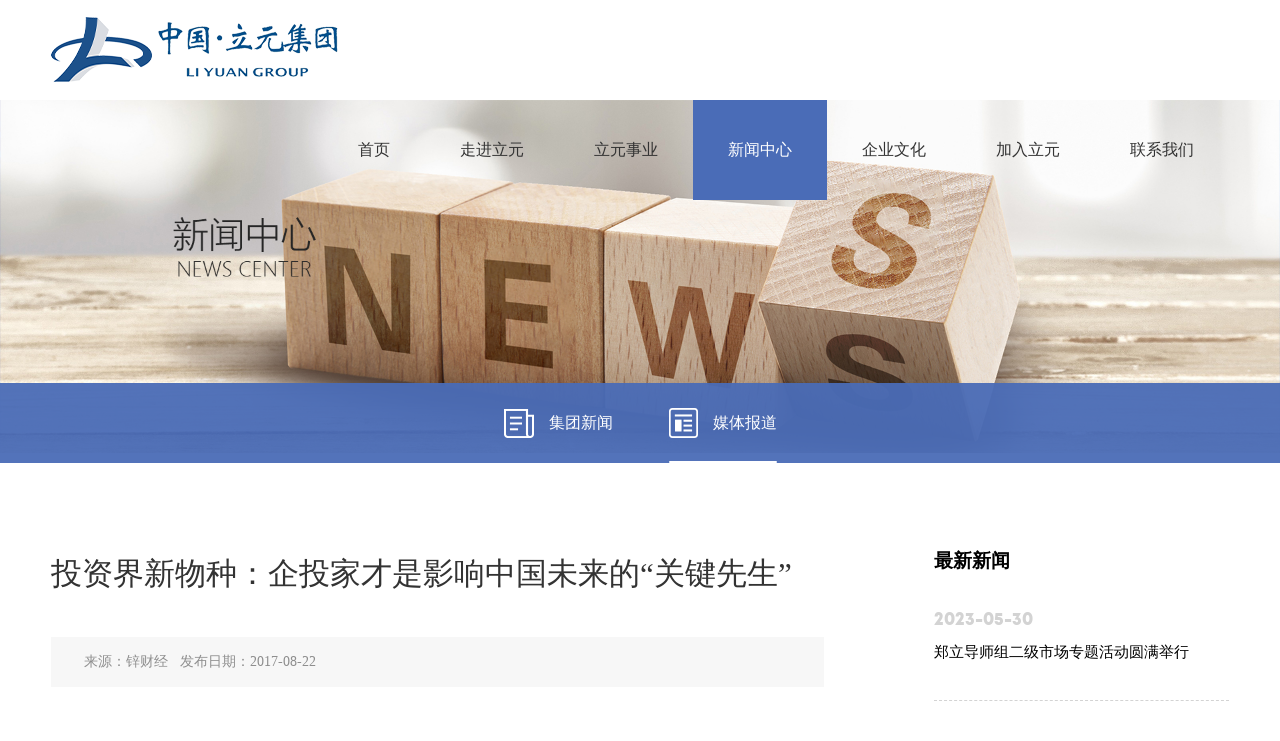

--- FILE ---
content_type: text/html; charset=utf-8
request_url: https://www.cnlyjt.com/news2/show/id/184.html
body_size: 8684
content:
<!DOCTYPE html>
<!--[if lt IE 7 ]><html class="ie6" lang="zh-cn"><![endif]-->
<!--[if IE 7 ]><html class="ie7" lang="zh-cn"><![endif]-->
<!--[if IE 8 ]><html class="ie8" lang="zh-cn"><![endif]-->
<!--[if IE 9 ]><html class="ie9" lang="zh-cn"><![endif]-->
<!--[if (gt IE 9)|!(IE)]><!--><html class="" lang="zh-cmn-Hans"><!--<![endif]-->
<head>
    <meta name="renderer" content="webkit" />
    <meta http-equiv=X-UA-Compatible content="IE=edge,chrome=1">
    <meta charset="UTF-8" />
    <meta name="keywords" content="" />
    <meta name="description" content="" />
	<meta name="viewport" content="width=device-width,initial-scale=1.0, minimum-scale=1.0, maximum-scale=1.0, user-scalable=no"/>
    <title>投资界新物种：企投家才是影响中国未来的“关键先生”_媒体报道_立元集团有限公司 </title>
    <!-- HTML5 shim and Respond.js for IE8 support of HTML5 elements and media queries -->
    <!-- WARNING: Respond.js doesn't work if you view the page via file:// -->
    <!--[if lt IE 9]>
      <script src="/Themes/default/js/html5shiv.min.js"></script>
      <script src="/Themes/default/js/respond.min.js"></script>
    <![endif]-->

	<script type="text/javascript" src="/Themes/default/js/jquery-1.11.3.min.js"></script>
	<!-- <script type="text/javascript" src="/Themes/default/js/jquery-ui-1.10.3.min.js"></script> -->
	<link rel="stylesheet" media="screen and (min-width:800px)" type="text/css" href="/Themes/default/css/style.css">
	<link rel="stylesheet" media="screen and (min-width:320px) and (max-width:800px)" href="/Themes/default/css/phone.css">
	

	<link rel="stylesheet" type="text/css" href="/Themes/default/css/reset.css">
	<link rel="stylesheet" type="text/css" href="/Themes/default/css/lightbox.min.css">
	<link rel="stylesheet" type="text/css" href="/Themes/default/css/animate.min.css">
	<script type="text/javascript" src="/Themes/default/js/jQuery.rTabs.js"></script>

	<script type="text/javascript" src="/Themes/default/js/swiper.min.js"></script>
	<link rel="stylesheet" href="/Themes/default/css/swiper.min.css">
	<script type="text/javascript" src="/Themes/default/js/swiper.animate.min.js"></script>
	<link href="/Themes/default/phone/css/font-awesome.min.css" rel="stylesheet">
	<!-- <link rel="shortcut icon" href="/Themes/default/images/favicon.ico" /> -->


</head>
<body>

<div class="headpc-top clearfix">
	<div class="topper container">
		<h1 class="logo">
			<a href="/">
				<img src="/attached/image/20220704/20220704162139_34461.png" class="fl" alt="立元集团有限公司" >

			</a>
		</h1>
		<!-- <div class="nav-icon"><img src="/Themes/default/images/nav-icon.png" alt=""></div> -->

		<div class="nav">
			<ul class="navul clearfix">
				<li class="now"><a href="/">首页</a><span class="line trans"></span></li>
				<li ><a  href="/about.html" >走进立元</a><span class="line trans"></span>

				</li><li ><a  href="/tz.html" >立元事业</a><span class="line trans"></span>

				</li><li class="cur"><a  href="/news.html" >新闻中心</a><span class="line trans"></span>

				</li><li ><a  href="/culture.html" >企业文化</a><span class="line trans"></span>

				</li><li ><a  href="/zpxx.html" >加入立元</a><span class="line trans"></span>

				</li><li ><a  href="/lxwm.html" >联系我们</a><span class="line trans"></span>

				</li>				
			</ul>
		</div>
	</div>
</div>
<div class="nytop100"></div>

<div id="head"  class="headphone-top" >
	<header class="header">
		<div class="headercontainer">
			<a class="logo" href="/index.html" style="display:inline-block;" >
				<h1><img src="/attached/image/20220704/20220704162139_34461.png" height="30" alt="立元集团有限公司" class="fl" ></h1>
			</a>

			<a  href="#" class="header-navigation show-navigation">
				<!-- <i class="fa fa-bars" aria-hidden="true"></i> -->
				<img class="icon1 cur" src="/Themes/default/images/icon-1.svg"/>
				<img class="icon2" style="display:none" src="/Themes/default/images/icon-2.svg"/>
			</a>
		</div>

	</header>
	<div id="main_menu" class="main_menu">
		<ul class="menu-top">
			<li><a href="/index.html">HOME</a></li>
			<li>
						<a href="/about.html">走进立元</a>
						
						<div class="submenu">
								<a href="/jtjj.html">集团简介</a><a href="/dsz.html">董事长致辞</a><a href="/fzlc.html">发展历程</a><a href="/jtry.html">集团荣誉</a>							</div>

					</li><li>
												<a class="has-submenu" href="/tz.html">立元事业						<!-- <i class="fa fa-plus" aria-hidden="true"></i> -->
							<img class="icon3 cur" src="/Themes/default/images/icon-3.svg"/>
							<img class="icon4" style="display:none;" src="/Themes/default/images/icon-4.svg"/>						</a>
						<div class="submenu">
								<a href="/tz.html">投资</a><a href="/sy.html">实业</a><a href="/fc.html">房产</a>							</div>

					</li><li>
												<a class="has-submenu" href="/news.html">新闻中心						<!-- <i class="fa fa-plus" aria-hidden="true"></i> -->
							<img class="icon3 cur" src="/Themes/default/images/icon-3.svg"/>
							<img class="icon4" style="display:none;" src="/Themes/default/images/icon-4.svg"/>						</a>
						<div class="submenu">
								<a href="/news1.html">集团新闻</a><a href="/news2.html">媒体报道</a>							</div>

					</li><li>
												<a  href="/culture.html">企业文化												</a>
						

					</li><li>
												<a class="has-submenu" href="/zpxx.html">加入立元						<!-- <i class="fa fa-plus" aria-hidden="true"></i> -->
							<img class="icon3 cur" src="/Themes/default/images/icon-3.svg"/>
							<img class="icon4" style="display:none;" src="/Themes/default/images/icon-4.svg"/>						</a>
						<div class="submenu">
								<a href="/rcln.html">人才理念</a><a href="/zpxx.html">招聘信息</a>							</div>

					</li><li>
												<a  href="/lxwm.html">联系我们												</a>
						

					</li>			<!-- <li><a class="close-menu" href="#">CLOSE</a></li> -->
		</ul>
	</div>
</div>






	
	<div class="insidebanner">
		<img src="/attached/image/20220809/20220809142930_38220.jpg" style="max-width:100%;"/>
 		<div id="sidenav">
			<div class="container">
				<ul>
					<li class="nv " >	
							<a href="/news1.html"><div class="pic"><img src="/attached/image/20220708/20220708171056_92861.png"/></div> 集团新闻</a>
						</li><li class="nv cur" >	
							<a href="/news2.html"><div class="pic"><img src="/attached/image/20220708/20220708171143_59185.png"/></div> 媒体报道</a>
						</li>			
				</ul>
				
			</div>
		</div>
		
	</div>

	
		

	


<div class="phoneinsidebanner">
	<img src="/attached/image/20220809/20220809142930_38220.jpg"/>
		
</div>




    <div class="inset">
		<div class="xwxqcol container">
			<div class="newscol">

				<div class="title">投资界新物种：企投家才是影响中国未来的“关键先生”</div>
				<div class="data">来源：锌财经&nbsp;&nbsp;&nbsp;发布日期：2017-08-22</div>
				<div class="col-con" >&emsp;&emsp;<strong>锌财经采访LYVC CEO 郑圣奇</strong><br />
&emsp;&emsp;“除了充电宝，今年还有什么风口？”这是北方创投圈上半年最常用的开场白。共享经济火了之后，创业公司和投资机构都妄图造出下一个疯狂标的。<br />
&emsp;&emsp;<strong><span style="color:#004077;">从“找风口”到“造风口”</span></strong>，好的故事越来越少，事故却越来越多：江湖流传，晚到几小时，投资价格就会翻一倍；晚出几天，盘子就砸在了手里。<br />
&emsp;&emsp;而在中国南方，<strong><span style="color:#004077;">浙江企投家们</span></strong>，继承发展实体产业的同时，也在资本市场开疆拓土，用他们的独特方式进入这个战场。<br />
&emsp;&emsp;<strong><span style="color:#004077;">“他们是一个时代的自然产物。”</span></strong><br />
&emsp;&emsp;<strong><span style="color:#004077;">徐驰、冯阳、郑圣奇、屠明珏，</span></strong>最大不过31岁，最小年仅23岁，他们像是异类，又像新主流，和企投家小伙伴们，影响着中国经济的未来。<br />
<div style="text-align:center;">
	<strong><span style="color:#004077;">往前30年不会有，往后30年一定是主流</span></strong> 
</div>
&emsp;&emsp;最近悟空单车、3Vbike相继死亡，共享单车这个2016年最火的风口，和去年资本疯狂进场时，简直两番景象。除了ofo和摩拜两头独角兽尚在厮杀，留下的是各地“本小区禁止共享单车进入”的尴尬横幅，以及打水漂的数十亿投资款。<br />
&emsp;&emsp;“我一个投行的朋友，之前骑了一辆共享单车，到周边的农村，用自行车跟当地农民换了50块钱。”LYVC的郑圣奇说，<strong><span style="color:#004077;">他们圈子里从未看好类似模式。</span></strong><br />
&emsp;&emsp;“它违背了共享的原则，<strong><span style="color:#004077;">产权的边界不清晰</span></strong>。”92年出生的郑圣奇，已经不只看商业了，他更关注社会边界：“在美国的话，你要在街上乱放东西，肯定是不行的。”<br />
&emsp;&emsp;不是不懂风口，只是更加精明。郑圣奇在美国投了一个共享单车项目Spin，规避了他认为无法解决的问题，如今项目估值已近3亿人民币。<br />
&emsp;&emsp;2年的时间，他在硅谷直投了近20个早期项目，已有公司Medipure马上要在纽交所上市，并且，<strong><span style="color:#004077;">没有一个死了</span></strong>。最明星的案例，则是他做LP时参与的硅谷主流基金，投中了Dropbox、Uber等世界级独角兽。<br />
&emsp;&emsp;“手速”更快的，则是86年生的徐驰，他在浙江投了50多个早期项目，仅用了2年。<br />
&emsp;&emsp;投资圈中有不少自带“风口”效应的风云人物，投什么，火什么。企投家就不同，以徐驰为例，他的做法，像是“守株待兔”，他甄选团队的标准则非常简单，<strong><span style="color:#004077;">别太好，中等就够；别太高调，必须务实。</span></strong><br />
&emsp;&emsp;徐驰不追求高速增长。“如果这条赛道是可行的，这个选手是可靠的，那么，这个团队稳步往前跑就行了，等到风口来了，我们自然就上去了。”做投资的同时，<strong><span style="color:#004077;">他还经营着自己的集时科技。</span></strong><br />
&emsp;&emsp;“有的富二代，拿钱到处撒，乱投什么O2O、P2P，乱七八糟的，钱都收不回来，这是对家庭的不负责。”<strong><span style="color:#004077;">94年的，屠明珏认为这不应该</span></strong>。浙江本地不少互联网项目在融资时，他都最早得到消息，但是最后出手的寥寥无几。<br />
&emsp;&emsp;<strong><span style="color:#004077;">反面是富二代，正面就成了企投家，锌财经创始人潘越飞说，这正如硬币的一体两面。</span></strong><br />
&emsp;&emsp;作为新近崛起的群体，他们接手第一代企业家们积累的家族产业，同时尝试投资。一来丰富产业生态，用资本缩短产业扩张的时间，二来，通过投资，向外界或是祖辈，证明自己。<br />
&emsp;&emsp;但是，在百倍、千倍回报率的豪赌机会面前，他们难道真的不心动？<br />
<div style="text-align:center;">
	<strong><span style="color:#004077;">和项目谈恋爱那是耍流氓</span></strong> 
</div>
&emsp;&emsp;创业公司CEO的形象通常有几样标配，梦想，百倍回报，以及你不投我是你亏的迷之自信。<br />
&emsp;&emsp;当屠明珏遇上这类人时，他通常礼貌听完他们的故事，然后请他们快点离开。<br />
&emsp;&emsp;<strong><span style="color:#004077;">“大哥，这个财还是你发吧，这钱你自己赚好了，这么好赚，对不对。”</span></strong><br />
&emsp;&emsp;他说这个的时候，有一种不同于他年纪的世故。在屠明珏眼里，别说1000倍，50倍的回报率都已经是“天上掉陷阱”的故事。<strong><span style="color:#004077;">“莫名其妙送我钱，我不敢收。”</span></strong><br />
&emsp;&emsp;屠明珏，在杭州被称为“小铺王”，他家有许多商铺。收租和物业增值是主要的现金流来源，偶尔做些早期项目的投资和二级市场。<br />
&emsp;&emsp;<strong><span style="color:#004077;">88年生的冯阳</span></strong>，相对委婉一些，“我投项目真的以谨慎为主，首先判断这个项目不会死，这钱还拿不拿的回来。”在他看来，以退出为导向的投资，是<strong><span style="color:#004077;">“只恋爱，不结婚”</span></strong>。从2015年起，他不再跟着父亲投Pre-IPO项目，开始和早期项目“结婚”。<br />
&emsp;&emsp;“有些人是<strong><span style="color:#004077;">拿别人的钱做投资，大家的风格不同</span></strong>。”他大多根据自己的判断和研究，主动去找项目，而不是追风口。<br />
&emsp;&emsp;“我们不像王刚那样做天使，他一票赚十几个亿存银行，50个项目每个项目交几百万，我安安心心做好一两项目就好。”手里写字楼每年的租金，为他提供相对稳定的现金流支持。<br />
&emsp;&emsp;同样的，徐驰针对早期项目投资也都是自有资金。“我们自有资金占比较高，期限可以拉的长，做长线投资。”<br />
&emsp;&emsp;“我最可怜的时候，<strong><span style="color:#004077;">工资账号只剩三千美金</span></strong>。我把所有的钱都投了出去。”在美国闯荡的郑圣奇，首批基金也都是自己多年存下来的“奶粉钱”，卖了美国的6辆车，还有立元集团的部分借资。立元集团由郑的父亲创办，市值近千亿。<br />
&emsp;&emsp;<strong><span style="color:#004077;">“一辆车换一个项目。”</span></strong>他说按照账面估值，他手中20多个项目估值已经过亿，而且是美金。<br />
&emsp;&emsp;但账面估值不等于已经赚钱，企投家们深谙此道。因为都是自己的钱，在资金的使用方面就更加小心。<br />
<div style="text-align:center;">
	<strong><span style="color:#004077;">投资界的关键先生</span></strong> 
</div>
&emsp;&emsp;截止2016年，中国共有独角兽131家，而新办企业超过百万家。投出独家兽，好比<strong><span style="color:#004077;">“买彩票”</span></strong>。<br />
&emsp;&emsp;“基金所投项目的估值总和，是下一支基金能否募资成功的重要背书。只要投出独角兽，那就根本不用担心了。”某基金公司高级投资经理告诉锌财经，“投出好的案子，尽早独立门户，募自己的基金，做一样的事情，然后自己掌控最后的Carry，这是常规投资机构中的<strong><span style="color:#004077;">晋升路径</span></strong>”<br />
&emsp;&emsp;冯阳称这种借别人钱来玩的方式，是<strong><span style="color:#004077;">“最理想最好的商业模式”。</span></strong><br />
&emsp;&emsp;作为企投家，他们的钱靠自己获取，无法“击鼓传花“，更靠让自己和项目成为利益共同体。<br />
&emsp;&emsp;投资项目的运作成功与否，成了徐驰现阶段最容易焦虑的事情，半个企业家，半个投资人，他说做投后等于“跟大家一起创业”。<br />
&emsp;&emsp;“我需要确保一定的控制力，很多企业我们都是第二大股东，基本上我们都当作是自己做企业的态度来做的。”徐驰说道，这是在<strong><span style="color:#004077;">确保他和创业者的共同利益和共同目标，也是企投家和纯投资人有所不同的地方。</span></strong><br />
&emsp;&emsp;他每个月都有几天要被老婆关在门外，因为不定时会去投的公司参与讨论，“有时会去晚了，会被关在门外，所以通宵开会倒省了麻烦。”徐驰开玩笑道。<br />
&emsp;&emsp;这股热情，在有美国留学经验的郑圣奇身上，体现更加明显。<br />
&emsp;&emsp;Snackoo是郑圣奇投资的美国创业公司，公司把中国、亚洲的各种零食通过跨境电商卖到美国。<br />
&emsp;&emsp;郑圣奇最快速度飞到中国，帮忙找供应商，还解决地区政府和海关之间的“权责利”问题，“区政府跟海关的关系，不是隶属关系，海关不听他的。”他补充道。甚至为了节省开支，<strong><span style="color:#004077;">创始人直接就睡在他家的客房。</span></strong><br />
&emsp;&emsp;当然，这更多也是他和Snackoo的创始人关系非常近，年纪相仿，价值观相同，“跟所有创始人（投资的项目）都是特别好的朋友，我们和大家（企业员工）就是一起做事的关系。”他讲道。<br />
&emsp;&emsp;屠明珏的第一次投资的项目花的时间就非常长，贯穿他整个大学四年。<strong><span style="color:#004077;">他从大一开始考察一个VR项目，毕业后才参与投资</span></strong>，公司从无到有，见证了专利的申报，业务的逐渐增长，从融资数千万到今年有上亿的销售收入。<br />
&emsp;&emsp;参与所投公司的发展，像“保姆”一样做好投后服务，似乎是保证自己的钱花得心理有数的最直接手段。<br />
&emsp;&emsp;“我定位自己，是一个小的家族办公室，对自己进行资产配置。<strong><span style="color:#004077;">别人的财富管理是针对客户的，而我，只管自己。</span></strong>”冯阳的话似乎能够很定义他们的特点和做事的逻辑。<br />
&emsp;&emsp;风险投资、股票期货、大宗物业，在他们的手中，与其说是不要把鸡蛋放在一个篮子里，更像拿一枚鸡蛋换了一只会下蛋的鸡。<br />
&emsp;&emsp;屠明珏在采访中和锌财经分享了一句李嘉诚说过的话，<strong><span style="color:#004077;">“要先找到稳定有利润的东西，再去找下一个有利润爆发增长的东西。”</span></strong><br />
&emsp;&emsp;屠明珏的引用的原话，可能是2015年，李嘉诚对外发表的亲笔长文。<br />
&emsp;&emsp;当时李嘉诚逐渐撤资中国转战欧美，到处都是口诛笔伐。在长文临近结尾，他用了一个词，叫做安全利润比，并且强调着对他来说很重要。</div>
				<!--<div class="orientation">
					<p class="previous">上一篇：<a class="pre_a" href="/news2/show/id/234.html" >郑立导师组二级市场专题活动圆满举行</a> </p>
					<p class="next">下一篇：<a class="pre_a" href="/news2/show/id/180.html" > 立元集团董事长郑立：把钱交给最会赚钱的人，把资源留给极具竞争力的企业</a> </p>
				</div>-->

			</div>
			<div class="newsright">
				<div class="title">最新新闻</div>
				<ul>
					<li>
							<a href="/news2/show/id/234.html">
														<div class="data">2023-05-30</div>
							<div class="tt">郑立导师组二级市场专题活动圆满举行</div>
							</a>
						</li><li>
							<a href="/news1/show/id/143.html">
														<div class="data">2022-03-15</div>
							<div class="tt">快手哥智能完成数千万元Pre-A轮融资</div>
							</a>
						</li><li>
							<a href="/news1/show/id/142.html">
														<div class="data">2022-02-24</div>
							<div class="tt">慧仓科技获碧桂园创投、顺丰产业基金A2、A3轮数千万元融资</div>
							</a>
						</li><li>
							<a href="/news1/show/id/141.html">
														<div class="data">2022-02-08</div>
							<div class="tt">立元创投领投三相科技A+轮融资 助力先进制造业高质量发展</div>
							</a>
						</li><li>
							<a href="/news1/show/id/3.html">
														<div class="data">2021-11-23</div>
							<div class="tt">Embark在美成功上市 成为全球首家自动驾驶卡车上市公司</div>
							</a>
						</li><li>
							<a href="/news1/show/id/2.html">
														<div class="data">2021-11-19</div>
							<div class="tt">OctiFi以上千万美元的高价成功被收购</div>
							</a>
						</li>				</ul>
			</div>

		</div>
		<div class="clear"></div>
	</div>


<div id="footer">
	<div class="footer_top">
		<div class="container">		
			<div class="footer_lxfs">
				<div class="tt">立元集团有限公司</div>
				<div class="conn">
					地址：浙江省杭州市西湖区教工路88号立元大厦<br />
电话：0571-87769911<br />
传真：0571-87769900<br />
邮编：310012
				</div>
			
			</div>			
			<div class="footer_nav">
				<ul class="footer_navul clearfix">

					<li >
								<a class="nav-fa" href="/about.html" >走进立元</a>
								<a href="/about.html#page1">集团简介</a><a href="/about.html#page2">董事长致辞</a><a href="/about.html#page3">发展历程</a><a href="/about.html#page4">集团荣誉</a>																</li><li >
								<a class="nav-fa" href="/tz.html" >立元事业</a>
																	
									<a href="/tz.html">投资</a><a href="/sy.html">实业</a><a href="/fc.html">房产</a>							</li><li class="cur">
								<a class="nav-fa" href="/news.html" >新闻中心</a>
																	
									<a href="/news1.html">集团新闻</a><a href="/news2.html">媒体报道</a>							</li><li >
								<a class="nav-fa" href="/culture.html" >企业文化</a>
															</li><li >
								<a class="nav-fa" href="/zpxx.html" >加入立元</a>
																	
									<a href="/rcln.html">人才理念</a><a href="/zpxx.html">招聘信息</a>							</li><li >
								<a class="nav-fa" href="/lxwm.html" >联系我们</a>
															</li>				</ul>
			</div>
		</div>
	</div>
	<div class="footer_bottom "><div class="container">	Copyright &copy;&nbsp; 2002-2024&nbsp; &nbsp;All Rights Reserved.&nbsp;&nbsp;&nbsp; 版权所有：立元集团有限公司 &nbsp; &nbsp;网站备案号：<a href="http://beian.miit.gov.cn" target="_blank">浙ICP备10004434号-1</a> <a target="_blank" href="http://www.beian.gov.cn/portal/registerSystemInfo?recordcode=33010602001548" style="display:inline-block;text-decoration:none;height:20px;line-height:20px;"><img src="" style="float:left;" /> 浙公网安备33010602001548号</a> 相关链接：<a href="http://www.liveyc.com/" target="_blank">立元通信</a> <a href="http://www.cnlyvc.com/" target="_blank">立元创投</a> <a href="https://www.zjliyuan.com/" target="_blank">立元科技</a></div></div>
	<div class="footer_bottom1"><div class="container">	<div style="text-align:center;">
	Copyright &copy;&nbsp; 2002-2024&nbsp; 版权所有：立元集团有限公司
</div>
<p style="text-align:center;">
	<span style="white-space:normal;"> 网站备案号：</span><a href="http://beian.miit.gov.cn" target="_blank" style="white-space:normal;">浙ICP备10004434号-1</a>&nbsp;&nbsp;<span style="white-space:normal;">技术支持：</span><a href="http://www.zjhz.cn" target="_blank" style="white-space:normal;">开创网络</a><span style="white-space:normal;"></span>
</p>
<p style="text-align:center;">
	<span style="white-space:normal;">相关链接：</span><a href="http://www.liveyc.com/" target="_blank" style="white-space:normal;">立元通信</a><span style="white-space:normal;"> </span><a href="http://www.cnlyvc.com/" target="_blank" style="white-space:normal;">立元创投</a><span style="white-space:normal;"> </span><a href="https://www.zjliyuan.com/" target="_blank" style="white-space:normal;">立元科技</a> 
</p></div></div>
</div>


<!--js-->

<!--banner-->
<!-- <script type="text/javascript" src="/Themes/default/js/jquery.bxslider.js"></script> -->
<!--wow-->
<script type="text/javascript" src="/Themes/default/js/wow.min.js"></script>
<!--点击放大-->
<script type="text/javascript" src="/Themes/default/js/lightbox.min.js"></script>

<!--js调用-->
<script type="text/javascript" src="/Themes/default/js/plug.js"></script>



</body>
</html>

--- FILE ---
content_type: text/css
request_url: https://www.cnlyjt.com/Themes/default/css/style.css
body_size: 7179
content:
/*------style.css  start------*/
/*less*/
@c:center;
@small:12px;
@mid:14px;
@big:16px;
@b:#000;
@g:#666;
@r:#d41c29;

@font-face{
	font-family:"DEMOHEAVY";
	src:url('../fonts/DEMOHEAVY.TTF') format('truetype');
}

.clearfix:after{
	content:"";
	display:block;
	clear:both;
}
.clearfix{
	zoom:1;
}
.fl{
	float:left;
}
.fr{
	float:right;
}
.db{
	display:block;
}
.tl{
	text-align: left;
}
.tc{
	text-align: center;
}
.tr{
	text-align: right;
}
.full{
	width:100%;
	height:100%;
}
.box{
	display: inline-block;
}
.none{
	display: none;
}

a:hover{
	text-decoration:none;
	color: #ca1c28;
    transition: color 0.4s;
    -moz-transition: color 0.4s;
    -webkit-transition: color 0.4s;
    -o-transition: color 0.4s;
}
@-webkit-keyframes fromBottomFade { from {
-webkit-transform: translateY(20%);
opacity:0;
}
}
@keyframes fromBottomFade { from {
transform: translateY(20%);
opacity:0;
}
}



a{text-decoration:none;}


/*container*/
.container{width:92%; max-width:1400px;margin:0 auto;clear:both;}
.container2{width:92%;margin:0 auto;clear:both;}


/*pc端header*/
.headphone-top{display:none;}

.headpc-top{width:100%;height:100px;position:fixed;top:0px;left:0px;z-index:1000;background:#ffffff; box-shadow:0 0px 1px 0 rgba(255,255,255,.3);transition:0.3s;}
.topper .logo{float:left;font-size:0;height:100px;display:flex;align-items:center;display:-webkit-flex; -webkit-align-items: center;}
.topper .logo img{max-width:100%;}
.topper .logo .f2{display:none}
.topper .nav{float:right;line-height:100px;}
.topper .navul li{float:left;height:100px;position:relative;transition:0.3s;}
.topper .navul li>a{font-size:16px;color:#333333;display:block;width:100%;padding:0px 35px;transition:0.3s;}
.topper .nav .navul li.cur{background:#4a6cb7}
.topper .nav .navul li.cur>a{color:#ffffff;}
.topper .nav .navul li:hover{background:#4a6cb7;color:#ffffff;}
.topper .nav .navul li:hover>a{color:#ffffff;}
.nytop100{height:100px;}

/* 手机端header */
.header{position:fixed;width:100%;left:0px;top:0px;height:50px;overflow:hidden;background:#fff;z-index:1000;}
.headercontainer{width: 92%;margin: auto;}
.header .logo{float:left;margin-top:10px;}
.header .logo h1{font-size:0;}

#head .header-navigation{float:right;margin-top: 14px;}
#head .header-navigation i{font-size:22px;color:#000000;}
.menu-wrapper-background{position:fixed;z-index:99999;background-color:rgba(0,0,0,0.6);width:100%;height:100%;top:0px;left:0px;display:none;}
.main_menu{position:fixed;top:50px;left:0px;width:100%;z-index:500;background:#ffffff;height:0px;overflow:auto;transition: all 350ms ease;}
.show-main{height:calc(100% - 50px);transition: all 350ms ease;}
.menu-top li{list-style:none;background:#f7f8f9;margin-bottom:10px;border-radius:3px;}
.menu-top li:first-child{margin-top:10px;}
.page-content{-webkit-transform:translateY(0px);transform:translateY(0px);transition:all 350ms ease;}
.menu-top{background-color:rgba(255,255,255,1);height:0px;width: 92%;margin:auto;overflow:hidden;transition:all 350ms ease;}
.show-menus{height:100%;transition:all 350ms ease;}
.menu-top .icon3{-ms-transform: rotate(0deg);-webkit-transform: rotate(0deg);transform: rotate(0deg);position:absolute;right:24px;top:18px;font-size:18px;transition:all 350ms ease;}
.menu-top .icon4{-ms-transform: rotate(0deg);-webkit-transform: rotate(0deg);transform: rotate(0deg);position:absolute;right:24px;top:23px;font-size:18px;transition:all 350ms ease;}
.menu-top a{text-indent:24px;font-size:18px;font-weight:400;color:#3b4043;line-height:28px;padding:10px 0px;display: block;position: relative;overflow: hidden;}
.submenu{max-height:0px;overflow:hidden;transition:all 350ms ease;}
.submenu a{text-indent:24px;font-size:17px;font-weight:400;line-height:24px;transition:all 350ms ease;}
.show-submenu{max-height:5000px!important;transition:all 350ms ease;}


/*内页banner*/
.insidebanner{position:relative;}

.phoneinsidebanner{display:none;font-size:0px;position: relative;}
.phoneinsidebanner .bx-controls{ position: absolute; left: 0; bottom: 20px; z-index: 70; width: 100%; color: rgba(0,0,0,0);}
.phoneinsidebanner .bx-controls .bx-pager{ text-align: center;}
.phoneinsidebanner .bx-controls .bx-pager div{ display: inline-block; margin: 0 2px;}
.phoneinsidebanner .bx-controls .bx-pager div a{ display: block; width: 45px; height: 4px; overflow: hidden; line-height: 50px; background-color: rgba(255,255,255,0.3);}
.phoneinsidebanner .bx-controls .bx-pager div a.active{ background-color: rgba(255,255,255,0.8);}
.phoneinsidebanner .bx-controls .bx-controls-direction{ display: none;}




#sidenav{width:100%;position:absolute;bottom:0px;left:0px;width:100%;background:rgba(74,108,183,0.95);}
#sidenav .container{overflow: hidden;}
#sidenav ul{text-align:center;}
#sidenav ul li{line-height:80px;height:80px;transition:0.6s;display:inline-block;margin:0px 28px;}
#sidenav ul li a{line-height:80px;height:80px;display:block;position:relative;color:#ffffff;font-size: 16px;width:100%;height:100%;display:block;}
#sidenav ul li a .pic{height:80px;float:left;margin-right:15px;display:flex;align-items:center;display:-webkit-flex; -webkit-align-items: center;}
#sidenav ul li.cur a::before{content:"";background:#ffffff;height:2px;position:absolute;left:0;bottom:0px;width:100%;border-radius:2px;}
#sidenav ul li a:hover{cursor:pointer;}

.goTopBtnindex{position:absolute;z-index:10000;transition:0.3s;bottom:60px;right:30px;width:50px;height:50px;overflow:hidden;background:url(../images/go_top.svg)no-repeat center;background-size:cover;}
.goTopBtnindex2{position:absolute;z-index:10000;transition:0.3s;bottom:60px;right:30px;width:50px;height:50px;overflow:hidden;background:url(../images/go_top2.svg)no-repeat center;background-size:cover;}
#goTopBtn{position:fixed;z-index:10000;bottom:100px;right:100px;width:50px;height:50px;overflow:hidden;background:url(../images/go_top.svg)no-repeat center;background-size:cover;display: none;}
.goTopBtnindex:hover{bottom:65px;}
.goTopBtnindex2:hover{bottom:65px;}

.tit{width:100%;text-align:left;margin-top:60px;}
.tit .cn{font-size:49px;color:#151515;margin-bottom:25px;line-height:1;}
.tit .en{font-size:38px;font-family:DEMOHEAVY; margin-bottom:15px;line-height:1;color:#dddddd;font-weight:bold;text-transform:uppercase;}
.tit .line{width:60px;height:6px;border-radius:3px;background:#4a6cb7;}

/*pc首页开始*/



/*首页page1*/
#indexbanner{font-size:0px; height:530px; width:100%;overflow: hidden;font-size:0; }
#indexbanner .banner-container{width:100%;}
#indexbanner .banner-container .swiper-slide{height:530px;width:100%;position:relative;background:#000000;}
#indexbanner .banner-container .swiper-slide .ban_img{transition:5s;text-align:center;display:block;margin:auto;}
/*#indexbanner .banner-container .swiper-slide .ban_img:hover{
    transition:5s;
	transform:scale(1,1);
	-ms-transform:scale(1,1);
	-moz-transform:scale(1,1);
	-webkit-transform:scale(1,1);
	-o-transform:scale(1,1);
}*/
#indexbanner .swiper-pagination{bottom:30px;}
#indexbanner .swiper-pagination .swiper-pagination-bullet{width:6px;height:6px;transition:0.6s;background:#ffffff;margin:0 5px;opacity:1;}
#indexbanner .swiper-pagination .swiper-pagination-bullet-active{width:50px;height:6px;background:#fff;margin:0 5px;}
#indexbanner .swiper-button{position:absolute;width:130px;height:53px;right:60px;bottom:50px;z-index: 100;}
#indexbanner .swiper-button-prev{outline:none;color:#ffffff;}
#indexbanner .swiper-button-next{outline:none;color:#ffffff;}

#indexphonebanner{display:none;}

.banner-container .conn{position:absolute;left:50%;top:50%;transform:translate(-50%,-50%);}
.banner-container .conn .p1{color:#2daafe;font-size:40px;line-height:57px;}
.banner-container .conn .p2{color:#ffffff;font-size:30px;margin-bottom:10px;}
.banner-container .conn .p3{color:#ffffff;line-height: 1}
.banner-container .conn .p3 a{display:block;color:rgba(255,255,255,0.6);font-size: 18px;width: 150px;padding-bottom: 15px;border-bottom: 1px solid rgba(255,255,255,0.2)}
.banner-container .conn .p3 a img{float: right;margin-top: 6px;}
/*首页page2*/

#indexabout{position:relative;width:100%;background:url(../images/bg-3.jpg)repeat-y left;background-size:90%;height: 780px;margin-top: 80px;overflow: hidden;}
/*.indexabout{margin-bottom:90px;}*/
.indexabout .left{width:56%;float:left;padding-top:70px}
.indexabout .left .con{font-size:15px;margin-top:50px;}
.indexabout .left .view{margin-top:55px;margin-bottom: 50px;}
#indexabout .right{width:40.8%;position:absolute;right:2%;top:0px;max-width:900px;height: 100%;font-size: 0;float:right;display:flex;align-items:center;display:-webkit-flex; -webkit-align-items: center;}
#indexabout .right .con{width: 100%;position: relative;}
#indexabout .right img{max-width:100%;max-height:100%;}
#indexabout ul{position: absolute;left: 0px;bottom: 0px;}
#indexabout ul li{width: 227px;height: 140px;background: rgba(87,126,210,0.9);line-height: 140px;}
#indexabout ul li a{display:block;font-size: 16px;color:#ffffff}
#indexabout ul li:nth-child(2n){width: 227px;height: 140px;background: rgba(46,85,269,0.9);}
#indexabout ul li .pic{float: left;height: 140px; display:flex;align-items:center;display:-webkit-flex; -webkit-align-items: center;padding:0 25px 0 40px;}
#indexabout ul li .pic img{display: block;margin: auto;width: 35px;}
#indexabout ul li:hover{background: #196aeb;}
.indexfounder{}
.indexfounder .con{margin-top:40px;}
.indexfounder .con ul li{width:32%;float:left;height:257px;border-radius:5px;box-shadow:5px 5px 10px 0px #f3f3f3;  margin-right:2%; background:url(../images/bg-1.png)no-repeat center;background-size:cover;transition:0.6s;}
.indexfounder .con ul li:nth-child(3n){margin-right:0%;}
.indexfounder .con ul li .pic{height:120px;margin-top:45px;margin-bottom:15px;display:flex;align-items:center;display:-webkit-flex; -webkit-align-items: center;}
.indexfounder .con ul li .pic img{margin:auto;transition:0.6s;}
.indexfounder .con ul li .pic .img2{display:none;}
.indexfounder .con ul li p{color:#000000;text-align:center;font-size:18px;}
.indexfounder .con ul li:hover{background:url(../images/bg-2.png)no-repeat center;background-size:cover;transition:0.6s;}
.indexfounder .con ul li:hover .pic .img1{display:none;}
.indexfounder .con ul li:hover .pic .img2{display:block;}
.indexfounder .con ul li:hover p{color:#ffffff;}


/*首页page3*/
#indexnews{width:100%;height:100%;overflow:hidden;}
#indexnews .indexnews{padding:0px 0px 60px;}
#indexnews .table{width:100%;overflow:hidden;}
#indexnews .table .tit{float:left;width:50%;}
#indexnews .table ul{float:right;margin-top:90px;}
#indexnews .table ul li{float:left;margin-left:40px;}
#indexnews .table ul li a{font-size:16px;color:#333333;}
#indexnews .table ul li a:hover{color:#4a6cb7;}
#indexnews .table ul li:first-child{margin-left:0px;}
#indexnews .confa{width:100%;overflow:hidden;}
#indexnews .confa ul{width:100%;margin:auto;margin-top:40px;overflow:hidden;}
#indexnews .confa ul li{width:33%;margin-right:0.5%;float:left;overflow:hidden;position:relative;}
#indexnews .confa ul li:nth-child(3n){margin-right:0;}
#indexnews .confa ul li a{width:calc(100% - 20px);margin:auto;margin-top:10px;display:block;box-shadow:0px 0px 10px 0px #dedede;}
#indexnews .confa ul li .pic{width:100%;overflow: hidden;height:250px;overflow:hidden;font-size:0;}
#indexnews .confa ul li .pic img{width:100%;transition: 0.6s;max-height:250px;}
#indexnews .confa ul li .con{width:calc(100% - 40px);margin:10px auto;overflow: hidden;}
#indexnews .confa ul li .tt{width:100%;line-height:35px;height:35px;font-size:16px;white-space:nowrap;text-overflow:ellipsis; color:#000000;overflow:hidden;}
#indexnews .confa ul li .des{font-size:14px;font-weight:lighter;color:#000000;line-height:25px;height:50px;overflow:hidden;margin-top:5px;}
#indexnews .confa ul li .date{overflow:hidden;font-size:16px;font-weight:bold;color:#676767;margin-top:20px;margin-bottom:20px; transition: 0.6s;}
#indexnews .confa .view{margin-top:25px;color:#000000;}
#indexnews .confa ul li:hover .pic img{transform: scale(1.1);}
#indexnews .confa ul li:hover .tt{color: #4a6cb7;}
#indexnews .viewmore a{display:block;margin:auto;margin-top:40px;color:#000000;border-radius:10px;}
#indexnews .viewmore a img{display:block;margin:auto;}

#indexculture{width:100%;background:url(../images/bg-4.jpg)no-repeat center;background-size:cover;padding:90px 0px 60px;}
.indexculture .culturetit .en{font-size:30px;float:left;font-weight:bold;color:rgba(255,255,255,0.1);margin-right:18px;writing-mode:vertical-lr;line-height:1;}
.indexculture .culturetit .cn{float:left;font-size:49px;color:#ffffff;writing-mode:vertical-lr;line-height:1;}
.indexculture .culturetit .line{width:6px;height:60px;border-radius:3px;background:#4a6cb7;float:left;margin-right:18px;}
.indexculture .con{float:left;margin-left:66px;line-height:2.2;font-size:18px;color:#ffffff;margin-top:45px;}
.indexculture .con *{color:#ffffff;}

/*pcfixedpage*/
#fixedpage{position:fixed;transition:1s;top:-100%;left:0;z-index:1000;width:100%;height:100%;background:#20201f;}
#fixedpage .fixedpage{height:100%;}

.fixedpage .fixednav{width:77.5%;margin-left:10%;float:left;height:100%;}
.fixedpage .fixednav ul{height:100%;}
.fixedpage .fixednav ul li{float:left;width:16.6%;height:100%;border-left:1px solid #2e2e2c;padding-top:210px;}
.fixedpage .fixednav ul li a{display:block;font-size:16px;line-height:36px;font-weight:lighter;color:#999999;text-align:left;width:100%;text-indent:50px;}
.fixedpage .fixednav ul li a.fa{font-size:23px;line-height:25px;font-weight:bold;color:#ffffff;margin-bottom:45px;position:relative;}
.fixedpage .fixednav ul li a.fa::before{position:absolute;left:-15px;top:10px;content:"";width:30px;height:4px;background:#606060;}
.fixedpage .fixednav ul li a.son{font-size:16px;line-height:36px;font-weight:lighter;color:#a19b9b}
.fixedpage .fixednav ul li a:hover{color:#f4292c;}
.fixedpage .fixednav ul li a.cur{color:#f4292c;}
.fixedpage .fixednav ul li a.cur::before{background:#f4292c;}
.fixedpage .fixednav ul li a.fa:hover{color:#f4292c;}

.fixedpage .right{float:right;width:12.5%;height:100%;background:#c12325;position:relative;right:0;top:0;}
.fixedpage .right .close_img{transition:0.6s;font-size:0px;width:100%;margin-top:36px;}
.fixedpage .right .close_img img{transition:0.6s;margin:auto;display:block;}
.fixedpage .right .close_img img:hover{transform:rotate(180deg);transition:0.6s;}

.fixedpage .right .words{position:absolute;left:50%;top:210px;transform:translateX(-50%);z-index:100;}
.fixedpage .right .qrcode{position:absolute;left:50%;bottom:12.5%;transform:translateX(-50%);z-index:100;}
.fixedpage .right img{max-width:100%;margin:auto;display:block;}



.col{width:100%;line-height:220%;}
.col h2{text-align:center;font-weight:normal;color:#000;font-size:16px;font-weight:lighter;line-height:60px;}
.col h3{text-align:center;font-weight:normal;font-weight:lighter;font-size:13px;}
.ne_nav{padding:80px 0px 50px;}
.ne_nav .en{font-size:38px;font-weight:bold;color:#dddddd;text-transform:uppercase;line-height:1;margin-bottom:18px;}
.ne_nav .cn{font-size:49px;color:#151515;line-height:1;}
.ne_nav .des{font-size:15px;color:#151515;line-height:2;margin-top:40px;font-weight:bold;}

.maintit{text-align:center;margin-top:45px;}
.maintit p{font-size:30px;color:#333;font-weight:lighter;margin-bottom:10px;}
.maintit span{font-size:16px;color:#999;text-transform:uppercase;}
.son_nav{margin-top:25px;text-align:center;}
.son_nav a{padding:0px 20px;height:45px;line-height:45px;border-radius:2px;border:1px solid #dcdcdc;color:#333;display:inline-block;margin:0px 10px;transition: color 0s;}
.son_nav a.active{background:#008b92;color:#fff;border:1px solid #008b92;}
.son_nav a:hover{background:#008b92;color:#fff;border:1px solid #008b92;}
.section{width:100%;height:100%;}





/*员工登录*/
.ygdenglu{background:url(../images/ygdenglu.png)no-repeat center center;padding:70px;background-size:cover;width:100%;overflow:hidden;}
/*.ygdenglu{background:url(../images/ygdenglu.png)no-repeat center center;height:calc(100vh - 100px);background-size:cover;width:100%;overflow:hidden;}*/
.ygdenglu ul{}
.ygdenglu ul li{width:31%;margin-right:3.5%;height:270px;transition:0.6s;margin-top:20px;margin-bottom:20px;float:left;background:rgba(255,255,255,0.6);border-radius:13px;overflow:hidden;box-shadow:0px 0px 5px 5px #f5f5f5;}
.ygdenglu ul li:nth-child(3n){margin-right:0px;}
.ygdenglu ul li .pic{height:100px;margin-top:60px;}
.ygdenglu ul li img{display:block;margin:auto;max-height:100px;}
.ygdenglu ul li a{width:100%;height:100%;display:block;}
.ygdenglu ul li .img2{display:none;}
.ygdenglu ul li p{text-align:center;font-size:30px;color:#2480cd;line-height:100px;}
.ygdenglu ul li:hover{ background: linear-gradient(to right,#3092e2, #2067ae);}
.ygdenglu ul li:hover .img1{display:none;}
.ygdenglu ul li:hover .img2{display:block;}
.ygdenglu ul li:hover p{color:#ffffff;}

/*走进中荣*/
.abouttit{}
.abouttit .en{font-size:38px;font-family:DEMOHEAVY;color:#dddddd;line-height:1;margin-bottom:20px;}
.abouttit .cn{font-size:49px;color:#151515;line-height:1;}
.aboutpage1{background:url(../images/about_bg1.jpg)no-repeat right center;background-size:40%;overflow:hidden;margin-top:80px;}
.aboutpage1 .left{width:60%;float:left;}
.aboutpage1 .left .con{margin-top:70px;font-size:15px;font-weight:lighter;color:#5f5f5f;height: 532px;overflow-y: auto;line-height: 28px;}
.aboutpage1 .left .con *{font-size:15px;font-weight:lighter;color:#5f5f5f;}

.aboutpage2{padding:100px 0px 80px;overflow:hidden;background:url(../images/about_bg2.jpg)no-repeat bottom center;}
.aboutpage2 .left{float:left;width:63%;}
.aboutpage2 .left .con{margin-top:70px;font-size:15px;font-weight:lighter;color:#5f5f5f;}
.aboutpage2 .left .con *{font-size:15px;font-weight:lighter;color:#5f5f5f;}
.aboutpage2 .left .leftpic{margin-top:50px;}
.aboutpage2 .left .leftpic img{float:right;}
.aboutpage2 .right{float:right;width:35%;}
.aboutpage2 .right img{max-width:100%;float:right;margin-top:177px;}

.aboutpage3{padding:80px 0px 60px;background:url(../images/about_bg3.jpg)no-repeat center;background-size:cover;}
.aboutpage3 .abouttit *{color:#ffffff;}
.aboutpage3 .swiper-container{margin-top:80px;}
.aboutpage3 .swiper-slide{width:25%;}
.aboutpage3 .swiper-slide:nth-child(odd){margin-top:60px;}
.aboutpage3 .con{width:80%;margin:auto;position:relative;height:307px;}
.aboutpage3 .con::before{position:absolute;left:-30px;top:15px;width:11px;height:307px;content:"";background:url(../images/button_bg.png)no-repeat left top;}
.aboutpage3 .con .tt{font-size:16px;color:#ffffff;line-height:1}
.aboutpage3 .con .tt span{font-family:DEMOHEAVY;font-size:36px;color:#ffffff;}
.aboutpage3 .con .des{font-size:16px;color:#ffffff;text-align:justify;}
.navigation{text-align:center;margin-top:25px;}
.button-prev{display:inline-block;outline:none;}
.button-next{display:inline-block;outline:none;}


.aboutpage4{padding:60px 0px;width:100%;}
.aboutpage4 .con{margin-top:60px;}
.aboutpage4 ul li{float:left;width:24%;margin-right:1.33%;background:#285eb8;height:86px;border-radius:6px;margin-bottom:16px;}
.aboutpage4 ul li:nth-child(4n){margin-right:0;}
.aboutpage4 ul li .pic{float:left;margin-left:20px;margin-right:15px;height:86px;overflow:hidden;display:block;display:flex;align-items:center;display:-webkit-flex; -webkit-align-items: center;}
.aboutpage4 ul li img{max-width:100%;margin:auto;display:block;}
.aboutpage4 ul li p{color:#ffffff;line-height:86px;font-size:19px; margin:auto;}




/*企业文化*/
.pagecol{padding:80px 0px 80px; }
.qywh{padding:80px 0px 80px; position:relative;}
.qywh .thumb{width:100%;}
.qywh .thumb img{max-width:100%;}
.qywh .content{width:80%;font-size:28px;color:#ffffff;position:absolute;left:50%;top:50%;transform:translate(-50%,-50%);}
.qywh .content *{color:#ffffff;}
.qywh .content span{font-size:18px;}

/*投资*/
.lysy{}
.lysy .ne_nav *{color:#ffffff; }
.lysy .catname{color:#ffffff;font-size:20px;line-height:1;font-weight:bold; margin-top:60px;margin-bottom:30px;}
.lysy ul{width:100%;overflow:hidden;}
.lysy ul li{float:left;width:13%;margin-bottom:10px;display:flex;align-items:center;display:-webkit-flex; -webkit-align-items: center;text-align:center; background:#f7f7f7;margin-right:1.5%;height:52px;line-height:26px;border-radius:4px;text-align:center;}
.lysy ul li:nth-child(7n){margin-right:0;}
.lysy ul li .tt{font-size:16px;color:#151515;width:100%;text-align:center;}
.lysy ul:last-child{padding-bottom: 80px;}

/*联系方式*/
.lxfs{padding:80px 0px;}
.lxfs1{width:49%;float:left;}
.lxfs1 img{max-height:240px;}
.lxfs1 .p1{font-size:56px;line-height:60px;font-weight:bold;}
.lxfs1 .p2{font-weight:lighter;font-size:42px;margin-top:30px;}
.lxfs2{width:51%;float:left;}
.lxfs2 .p1{font-size:30px;font-weight:bold;color:#1c3987;line-height:1;margin-bottom:35px;margin-top: 20px;}
/*.lxfs2 .p2{font-size:24px;font-weight:lighter;color:#626c7f;line-height:1;margin-bottom:22px;}*/
/*.lxfs2 .p2{font-size:38px;line-height:1;color:#4a6cb7;font-weight:bold;}*/
.lxfs2 .con{font-size:18px;color:#626c7f;font-weight:lighter;margin-top:35px;}
#allmap{height:600px;width:100%;}


.pxxmlist{padding:40px 0px 80px; }
.pxxmlist ul{width: 100%;overflow: hidden;}
.pxxmlist ul li{width:calc(25% - 10px);margin:5px 5px;cursor:pointer; float:left;position: relative;overflow: hidden;transition:0.6s;}
.pxxmlist ul li .pic{width:100%;border:5px solid #f5f5f5;overflow:hidden;font-size:0px;height:300px;display:flex;align-items:center;display:-webkit-flex; -webkit-align-items: center;}
.pxxmlist ul li .pic img{max-width:100%;max-height:100%;overflow:hidden;margin:auto;transition: 0.6s;}
.pxxmlist ul li a{display:block;width: 100%;height: 100%;}
.pxxmlist ul li .tt{color:#000000;font-size:16px;line-height: 30px;margin:10px 0px; text-align:center;overflow: hidden;white-space: nowrap;text-overflow: ellipsis; }
.pxxmlist ul li .des{font-size:14px;line-height:20px;color:#000000;}
.pxxmlist ul li:hover .pic img{transform: scale(1.1);}
.pxxmlist ul li:hover p{}


/**/
.partnerlist{width:100%;overflow:hidden;padding:80px 0px 80px;}
.partnerlist ul{width:100%;margin:auto;overflow:hidden;}
.partnerlist ul li{width:20%;height:150px;float:left;overflow:hidden;margin-bottom:7px;}
.partnerlist ul li a{width:100%;margin:auto;position:relative;display:block;}
.partnerlist ul li .pic{font-size:0;width:100%;height:150px;overflow: hidden;font-size:0;display:flex;align-items:center;display:-webkit-flex; -webkit-align-items: center;}
.partnerlist ul li .pic img{max-width:100%;transition: 0.6s; margin:auto;}
.partnerlist ul li:hover .pic img{transform:scale(1.1,1.1)}


/*专家团队*/
.zjtdlist{overflow:hidden;padding:120px 0px 80px;}
.zjtdlist ul{width:100%;overflow:hidden;margin-bottom:50px;}
.zjtdlist ul li{width:49%;margin-right:2%;float:left;padding:10px 0px}
.zjtdlist ul li:nth-child(2n){margin-right:0;}
.zjtdlist ul li a{display:block;margin:auto;padding:10px;overflow:hidden;width:calc(100% - 20px);box-shadow:0px 0px 10px 0px #f7f7f7;}
.zjtdlist ul li .pic{float:left;font-size:0;width:50%;}
.zjtdlist ul li .pic img{max-width:100%;font-size:0;}
.zjtdlist ul li .con{float:right;width:50%;}
.zjtdlist ul li .con .conn{width:90%;margin:auto;}
.zjtdlist ul li .con .tt{font-size:18px;color:#333333;margin-top:15px;}
.zjtdlist ul li .con .sub{font-size:15px;color:#999999;margin-top:10px;}
.zjtdlist ul li .con .des{font-size:14px;color:#666666;margin-top:20px;}
.zjtdlist ul li:hover a{box-shadow:0px 0px 10px 0px #f5f5f5;}
.zjtdlist1{width:100%;}
.zjtdlist1 .left{width:50%;float:left;}
.zjtdlist1 img{max-width:100%}
.zjtdlist1 .right{width:50%;float:left;}
.zjtdlist2{display:none;}
.online{width:100%;margin:auto;margin-top:20px;margin-bottom:20px;overflow:hidden;}
.online form{padding-left:150px;}
.online .text{width:381px;height:38px;float:left;margin-bottom:20px;margin-right:25px;}
.online .text input{width:268px;height:36px;border:1px solid #c9c9c9;padding-left:20px;}
.online .text p{float:left;width:76px;padding-right:10px;line-height:38px;padding-left:5px;}
.online .text p span{color:#eb0000;position:relative;top:2px;}
.online .con{width:927px;height:205px;float:left;margin-bottom:20px;}
.online .con textarea{padding:20px;border:1px solid #c9c9c9;height:163px;width:760px;}
.online .con p{float:left;width:81px;padding-right:5px;line-height:38px;padding-left:5px;}
.online .con p span{color:#eb0000;position:relative;top:2px;}
.online .verify{height:38px;margin-bottom:20px;}
.online .verify p{float:left;width:76px;padding-right:10px;line-height:38px;padding-left:5px;}
.online .verify p span{color:#eb0000;position:relative;top:2px;}
.online .verify input{width:154px;height:36px;border:1px solid #c9c9c9;float:left;padding-left:20px;margin-right:10px;}
.online .verify img{cursor:pointer;}
.online .submit{width:107px;height:35px;color:#fff;cursor:pointer;background:#be252e;margin-left:91px;float:left;border:none;margin-right:47px;}
.online .reset{width:107px;height:35px;color:#fff;cursor:pointer;background:#008b92;float:left;border:none;}
/*文章列表*/
.xwlb{width:100%;overflow:hidden;padding:70px 0px 100px;}
.xwlb .xwlblist ul{margin:auto;}
.xwlb .xwlblist ul li{box-shadow:0px 2px 4px 4px #f6f6f6;transition:0.6s; width:100%;border-radius:10px;margin-bottom:25px;overflow:hidden;border:1px solid #f0f0f0;}
.xwlb .xwlblist ul li a{margin:auto;display:block;width:calc(100% - 40px);padding:19px 0px;overflow: hidden;position:relative;}
.xwlb .xwlblist ul li .pic{max-width:174px;width:35%;margin-right:5%;font-size:0;height:117px;overflow:hidden;float:left;display:flex;align-items:center;display:-webkit-flex; -webkit-align-items: center;}
.xwlb .xwlblist ul li .pic img{max-width:100%;max-height:100%;transition:0.6s;}
.xwlb .xwlblist ul li .con{width:60%;float:left;}
.xwlb .xwlblist ul li .tt{width:100%;transition:0.6s;overflow:hidden;font-size:16px;line-height:20px;margin-top:16px;color:#333333;text-overflow:ellipsis;white-space:nowrap;overflow:hidden;}
.xwlb .xwlblist ul li .des{width:100%;transition:0.6s;font-size:14px;color:#666666;
margin-top:20px;
overflow:hidden;
text-overflow:ellipsis;
display:-webkit-box;
-webkit-box-orient:vertical;
-webkit-line-clamp:2; }
.xwlb .xwlblist ul li .data{position:absolute;top:0px;right:3%;background:#e4e4e4;text-align:center;padding:0px 12px;transition:0.6s;}
.xwlb .xwlblist ul li .data p{font-size:46px;line-height:1;color:#ffffff;}
.xwlb .xwlblist ul li .data span{font-size:14px;line-height:1;color:#ffffff;}
/* .xwlb .xwlblist ul li:hover .pic img{transform:scale(1.2,1.2);} */
.xwlb .xwlblist ul li:hover .tt{text-indent:20px;color:#c5201a;}
.xwlb .xwlblist ul li:hover .data{background:#c5201a}

/*新闻中心*/
.xwzx{width:100%;overflow:hidden;padding:0px 0px 80px;}
.xwzx .xwzxlist ul{margin:auto;}
.xwzx .xwzxlist ul li{width:32%;margin-right:2%;float:left;position:relative;margin-bottom:30px;}
.xwzx .xwzxlist ul li:nth-child(3n){margin-right:0;}
.xwzx .xwzxlist ul li a{width:100%;margin:auto;margin-top:10px;display:block;box-shadow:0px 0px 10px 5px #fafafa;}
.xwzx .xwzxlist ul li .pic{width:100%;overflow: hidden;height:250px;overflow:hidden;font-size:0;}
.xwzx .xwzxlist ul li .pic img{width:100%;transition: 0.6s;max-height:250px;}
.xwzx .xwzxlist ul li .con{width:calc(100% - 40px);margin:10px auto;overflow: hidden;}
.xwzx .xwzxlist ul li .tt{width:100%;line-height:35px;height:35px;font-size:16px;white-space:nowrap;text-overflow:ellipsis; color:#000000;overflow:hidden;}
.xwzx .xwzxlist ul li .des{font-size:14px;font-weight:lighter;color:#000000;line-height:25px;height:50px;overflow:hidden;margin-top:5px;}
.xwzx .xwzxlist ul li .date{overflow:hidden;font-size:16px;font-weight:bold;color:#676767;margin-top:20px;margin-bottom:20px; transition: 0.6s;}


/*新闻详情页*/
.xwxqcol{overflow:hidden;padding:88px 0px 80px;}
.xwxqcol .newscol{background:#ffffff;overflow:hidden;width:65.625%;float:left;}
.xwxqcol .newscol .title{color:#333333;font-size:31px;line-height:1.5;margin-bottom:40px;}
.xwxqcol .newscol .data{font-size:14px;text-indent:33px;line-height:50px;background:#f7f7f7;color:#8e8e8e;}
.xwxqcol .newscol .col-con{padding:40px 0px;color:#666666;}
.xwxqcol .newsright{float:right;width:25%;}
.xwxqcol .newsright .title{line-height:1;color:#000000;font-size:19px;font-weight:bold;}
.xwxqcol .newsright ul li{padding:33px 0px;border-bottom:1px dashed #d3d3d3;}
.xwxqcol .newsright ul li .data{font-size:17px;color:#d3d3d3;font-family:DEMOHEAVY;}
.xwxqcol .newsright ul li .tt{font-size:15px;color:#000000;text-overflow:ellipsis;white-space:nowrap;overflow:hidden;}
.xwxqcol .newsright ul li:hover .tt{color:#e60012;}



/*人才招聘*/
.rczp{padding:70px 0px 120px;width:100%;overflow:hidden;}
.rczp .cate_cn{font-size:34px;line-height:1;color:#000000;text-align:center;margin-bottom:25px;}
.rczp .cate_des{font-size:18px;line-height:1.5;font-weight:lighter;text-align:center;margin:auto;margin-bottom:20px;color:#333333;}
.rczp .cate_des2{font-size:18px;line-height:1.5;font-weight:lighter;text-align:center;margin:auto;margin-bottom:60px;color:#999999;}
.recruit-box {margin-top: 50px;}
.recruit-box .item {display: block;margin-bottom: 40px;padding: 29px 40px;border: 1px solid #d5d5d5;background-color: #f9f9f9;transition: all .2s;}
.recruit-box .staff-box {padding-bottom: 20px;border-bottom: 1px solid #d5d5d5;transition: all .3s;overflow: hidden;}
.recruit-box .staff {float: left;font-size: 22px;line-height: 30px;color: #000000;transition: all .3s;display:flex;align-items:center;display:-webkit-flex; -webkit-align-items: center;}
.recruit-box .detail {float: right;font-size: 15px;line-height: 30px;display:flex;align-items:center;display:-webkit-flex; -webkit-align-items: center;transition: all .3s;}
.recruit-box .require {margin-top: 27px;font-size: 0;}
.recruit-box .require span {display: inline-block;zoom: 1;vertical-align: top;font-size: 15px;line-height: 30px;width: 33%;margin-bottom: 12px;color: #666;transition: all .3s;}
.recruit-box .require span.require-span{width: 80%;}
.recruit-box .item:hover, .recruit-box .item.cur {background-color: #476bb5;border-color: #333333;}
.recruit-box .item:hover .staff-box, .recruit-box .item.cur .staff-box {border-color: rgba(216, 229, 236, .3);}
.recruit-box .item:hover .staff, .recruit-box .item.cur .staff {color: #fff;}
.recruit-box .item:hover .detail, .recruit-box .item.cur .detail {color: #fff;}
.recruit-box .item:hover .require span, .recruit-box .item.cur .require span {color: #fff;}
.recruit-box .item .yin {background: #ffffff;padding: 60px;margin-top: 25px;display: none;}
.recruit-box .item .yin.on {display: block;}
.recruit-box .item .yin h5 {font-size: 18px;font-weight: 500;margin-top: 50px;color: #333333;}
.recruit-box .item .yin .p1 {padding-bottom: 40px;border-bottom: 1px solid #e9e9e9;box-sizing: border-box;margin-bottom: 40px;}
.recruit-box .item .yin .p {font-size: 15px;line-height: 28px;color: #666666;}
.recruit-box .item .yin h3 {font-size: 20px;color: #333;line-height: 20px;padding-left: 16px;border-left: 4px solid #333333;box-sizing: border-box;margin-bottom: 20px;}
.recruit-box .item .yin p {font-size: 15px;color: #666;margin: 5px 0;}
/*.recruit-box .item:first-child .yin{display:block;}*/

.orientation{margin-top:50px;margin-bottom:20px;overflow:hidden;width:100%;}
.orientation .previous{margin-bottom:10px;}
.orientation .next{}





#footer{width:100%;}
#footer .footer_top{overflow:hidden;background:#212121;padding:90px 0px 100px;}

#footer .footer_nav{overflow:hidden;float:right;}
#footer .footer_nav ul li{float:left;margin-left:80px;line-height:160px;color:#ffffff;}
#footer .footer_nav ul li .nav-fa{color:#ffffff;font-size:16px;display:block;margin-bottom:45px;}
#footer .footer_nav ul li a{width:100%;display:block;line-height:30px;color:#dbdbdb;margin-bottom:25px;line-height:1;}
#footer .footer_nav ul li a:hover{color:#4a6cb7}

#footer .footer_lxfs{float:left;}
#footer .footer_lxfs .tt{font-size:28px;color:#ffffff;line-height:1;}
#footer .footer_lxfs .conn{font-size:14px;line-height:2.2;color:#ffffff;margin-top:30px;font-weight:lighter;}

#footer .footer_bottom{background:#141414;line-height:66px;font-size:15px;text-align:left;color:#9b9b9b;}
#footer .footer_bottom *{color:#9b9b9b;}
#footer .footer_bottom .hzkc{float:right;}
#footer .footer_bottom1{display: none;line-height: 25px;font-size: 13px;text-align: left;color: #9b9b9b;  padding: 10px 0px;}


	/*footer
    #footer{width:100%;height:490px;background:url(../images/foot-bg.jpg)no-repeat center;background-size:cover;}
    .footer_top{}
    .footer_top .tt{margin-top:90px;font-size:31px;font-weight:bold;color:#fff;}
    .footer_top .address{font-size:14px;font-weight:lighter;color:#fff;line-height:30px;margin-top:20px;}
    .footer_top .address *{color:#fff;}
    .footer_top .cen-im{margin-top:45px;}
    .footer_top .cen-im img{margin-right:32px;}
    .footer_bottom{margin-top:30px;font-size:14px;color:#fff;font-weight:lighter;}
    .footer_bottom *{color:#fff;}
    */


.mypage{
    text-align: center;
	width:100%;
	margin-top:60px;
	margin-bottom: 20px;
	overflow:hidden;
}
.mypage	span,.mypage a{
	display: inline-block;
	vertical-align: top;
	color: #333333;
	border: 1px solid #e6e6e6;
	padding: 5px 13px;
	margin: 5px;
}
.mypage	span.current,.mypage a.current{
	border: 1px solid #333333;

}
.mypage .rows{
	border:none;
}

@media (max-width:1440px){
#indexabout{height: 640px;}
.indexabout .left{width:48%;float:left;padding-top:0px}
#indexabout .right{width:46.8%;position:absolute;right:2%;top:0px;max-width:900px;height:100%;float:right;}
.aboutpage1{background:url(../images/about_bg1.jpg)no-repeat right center;background-size:50%;overflow:hidden;margin-top:80px;}
.aboutpage1 .left{width:46%;float:left;}

}

@media (max-width:1180px){
	.xwzx .xwzxlist ul li{width:48%;}
	.xwzx .xwzxlist ul li:nth-child(3n) {  margin-right: 2%	}
}


--- FILE ---
content_type: text/css
request_url: https://www.cnlyjt.com/Themes/default/css/phone.css
body_size: 6090
content:
/*------style.css  start------*//*less*/@c:center;@small:12px;@mid:14px;@big:16px;@b:#000;@g:#666;@r:#d41c29;@font-face{	font-family:"DEMOHEAVY";	src:url('../fonts/DEMOHEAVY.TTF') format('truetype');} @-webkit-keyframes bounce-up { 25% {-webkit-transform: translateY(5px);} 50%, 100% {-webkit-transform: translateY(0);} 75% {-webkit-transform: translateY(-5px);}}@keyframes bounce-up { 25% {transform: translateY(5px);} 50%, 100% {transform: translateY(0);} 75% {transform: translateY(-5px);}}.clearfix:after{	content:"";	display:block;	clear:both;}.clearfix{	zoom:1;}.fl{	float:left;}.fr{	float:right;}.db{	display:block;}.tl{	text-align: left;}.tc{	text-align: center;}.tr{	text-align: right;}.full{	width:100%;	height:100%;}.box{	display: inline-block;}.none{	display: none;}a:hover{	text-decoration:none;	color: #ca1c28;    transition: color 0.4s;    -moz-transition: color 0.4s;    -webkit-transition: color 0.4s;    -o-transition: color 0.4s;}@-webkit-keyframes fromBottomFade { from {-webkit-transform: translateY(20%);opacity:0;}}@keyframes fromBottomFade { from {transform: translateY(20%);opacity:0;}}a{text-decoration:none;}/*container*/.container{width:92%; max-width:1600px;margin:0 auto;clear:both;}.container2{width:92%;margin:0 auto;clear:both;}/*pc端header*/.headpc-top{display:none;}.nytop100{height:50px;}/* 手机端header */.header{position:fixed;width:100%;left:0px;top:0px;height:50px;overflow:hidden;background:#fff;z-index:1000;}.headercontainer{width: 92%;margin: auto;}.header .logo{float:left;margin-top:10px;}.header .logo h1{font-size:0;}#head .header-navigation{float:right;margin-top: 14px;}#head .header-navigation i{font-size:22px;color:#000000;}.menu-wrapper-background{position:fixed;z-index:99999;background-color:rgba(0,0,0,0.6);width:100%;height:100%;top:0px;left:0px;display:none;}.main_menu{position:fixed;top:50px;left:0px;width:100%;z-index:500;background:#ffffff;height:0px;overflow:auto;transition: all 350ms ease;}.show-main{height:calc(100% - 50px);transition: all 350ms ease;}.menu-top li{list-style:none;background:#f7f8f9;margin-bottom:10px;border-radius:3px;}.menu-top li:first-child{margin-top:10px;}.page-content{-webkit-transform:translateY(0px);transform:translateY(0px);transition:all 350ms ease;}.menu-top{background-color:rgba(255,255,255,1);height:0px;width: 92%;margin:auto;overflow:hidden;transition:all 350ms ease;}.show-menus{height:100%;transition:all 350ms ease;}.menu-top .icon3{-ms-transform: rotate(0deg);-webkit-transform: rotate(0deg);transform: rotate(0deg);position:absolute;right:24px;top:18px;font-size:18px;transition:all 350ms ease;}.menu-top .icon4{-ms-transform: rotate(0deg);-webkit-transform: rotate(0deg);transform: rotate(0deg);position:absolute;right:24px;top:23px;font-size:18px;transition:all 350ms ease;}.menu-top a{text-indent:24px;font-size:18px;font-weight:400;color:#3b4043;line-height:28px;padding:10px 0px;display: block;position: relative;overflow: hidden;}.submenu{max-height:0px;overflow:hidden;transition:all 350ms ease;}.submenu a{text-indent:24px;font-size:17px;font-weight:400;line-height:24px;transition:all 350ms ease;}.show-submenu{max-height:5000px!important;transition:all 350ms ease;}/*内页banner*/.insidebanner { display:none;}.phoneinsidebanner{font-size:0px;position: relative;}.phoneinsidebanner img{max-width: 100%;}#sidenav .container{width:100%;}#sidenav .right{background:#373737;height:50px;line-height:50px;width:100%;}#sidenav .crumb{width:92%;margin:auto;display:block;line-height:50px;color:#a2a2a2;font-size:15px;}#sidenav .crumb img{float:left;margin-top:15px;margin-right:10px;}#sidenav .crumb *{line-height:50px;color:#a2a2a2;font-size:15px;}#sidenav .left{height:57px;background:#c5201a;width:100%;}#sidenav ul{height:57px;width:92%;margin:auto;}#sidenav ul li{line-height:57px;height:57px;transition:0.6s;float:left;margin-right:0px;}#sidenav ul li a{line-height:57px;padding:0px 7px;height:57px;display:block;position:relative;color:#ffffff;font-size: 15px;width:100%;height:100%;display:block;}#sidenav ul li.cur a::before{content:"";background:#ff2b23;height:5px;position:absolute;left:0;bottom:0;width:100%;}#sidenavul{}#sidenavul li{float:left;margin-right:29px;line-height:30px;margin-top:20px;}#sidenavul li a{font-size:16px;font-weight:bold;}#sidenavul li a.cur{color:#c5201a;}.goTopBtnindex{position:absolute;z-index:10000;transition:0.3s;bottom:60px;right:30px;width:50px;height:50px;overflow:hidden;background:url(../images/go_top.svg)no-repeat center;background-size:cover;}.goTopBtnindex2{position:absolute;z-index:10000;transition:0.3s;bottom:60px;right:30px;width:50px;height:50px;overflow:hidden;background:url(../images/go_top2.svg)no-repeat center;background-size:cover;}#goTopBtn{position:fixed;z-index:10000;bottom:50px;right:10px;width:50px;height:50px;overflow:hidden;background:url(../images/go_top.svg)no-repeat center;background-size:cover;display: none;}.goTopBtnindex:hover{bottom:65px;}.goTopBtnindex2:hover{bottom:65px;}.tit{width:100%;text-align:left;}.tit .cn{font-size:24px;color:#151515;margin-bottom:15px;line-height:1;}.tit .en{font-size:24px;font-family:DEMOHEAVY;line-height:1;color:#dddddd;font-weight:bold;text-transform:uppercase;}.tit .line{width:60px;height:3px;border-radius:3px;background:#4a6cb7;}/*pc首页开始*/#indexphonebanner{}#indexphonebanner{position:relative;font-size:0;}#indexphonebanner .swiper-pagination{bottom:12px;}#indexphonebanner .swiper-pagination .swiper-pagination-bullet{width:6px;height:6px;transition:0.6s;background:#ffffff;margin:0 5px;opacity:1;}#indexphonebanner .swiper-pagination .swiper-pagination-bullet-active{width:50px;height:6px;background:#fff;margin:0 5px;}#indexphonebanner .swiper-button{position:absolute;width:130px;height:53px;right:60px;bottom:50px;z-index: 100;}#indexphonebanner .swiper-button-prev{outline:none;color:#ffffff;}#indexphonebanner .swiper-button-next{outline:none;color:#ffffff;}/*首页page1*/#indexbanner{font-size:0px;height:200px; width:100%;overflow: hidden;display:none; }#indexbanner .banner-container{width:100%;}#indexbanner .banner-container .swiper-slide{height:200px;width:100%;position:relative;background:#000000;}#indexbanner .banner-container .swiper-slide .ban_img{max-width:100%;transition:5s;text-align:center;display:block;margin:auto;}/*#indexbanner .banner-container .swiper-slide .ban_img:hover{    transition:5s;	transform:scale(1,1);	-ms-transform:scale(1,1);	-moz-transform:scale(1,1);	-webkit-transform:scale(1,1);	-o-transform:scale(1,1);}*/#indexbanner .swiper-pagination{bottom:10px;}#indexbanner .swiper-pagination .swiper-pagination-bullet{width:6px;height:6px;transition:0.6s;background:#ffffff;margin:0 5px;opacity:1;}#indexbanner .swiper-pagination .swiper-pagination-bullet-active{width:50px;height:6px;background:#fff;margin:0 5px;}#indexbanner .swiper-button{position:absolute;width:130px;height:53px;right:60px;bottom:50px;z-index: 100;}#indexbanner .swiper-button-prev{outline:none;color:#ffffff;display:none;}#indexbanner .swiper-button-next{outline:none;color:#ffffff;display:none;}#indexbanner .swiper-num2{position:absolute;right:15%;bottom:35px;z-index:100;font-size:26px;color:rgba(255,255,255,0.8);}#indexbanner .swiper-num2 .active{font-size:35px;color:#fff;}#indexbanner .swiper-num2 .total{font-size:26px;color:rgba(255,255,255,0.8);}.banner-container .conn{position:absolute;left:50%;top:50%;transform:translate(-50%,-50%);}.banner-container .conn .p1{color:#2daafe;font-size:16px;line-height:25px;}.indexfounder{padding:25px 0px;}.indexfounder .con{margin-top: 25px;}.indexfounder .con ul li{width:32%;float:left;height:140px;border-radius:5px; margin-right:2%; background:url(../images/bg-1.png)no-repeat center;background-size:cover;transition:0.6s;}.indexfounder .con ul li:nth-child(3n){margin-right:0%;}.indexfounder .con ul li .pic{height:60px;margin-top:25px;margin-bottom:15px;display:flex;align-items:center;display:-webkit-flex; -webkit-align-items: center;}.indexfounder .con ul li .pic img{max-width:50%;margin:auto;transition:0.6s;}.indexfounder .con ul li .pic .img2{display:none;}.indexfounder .con ul li p{color:#000000;text-align:center;font-size:16px;}.indexfounder .con ul li:hover{background:url(../images/bg-2.png)no-repeat center;background-size:cover;transition:0.6s;}.indexfounder .con ul li:hover .pic .img1{display:none;}.indexfounder .con ul li:hover .pic .img2{display:block;}.indexfounder .con ul li:hover p{color:#ffffff;}#indexabout{position:relative;width:100%;background:url(../images/bg-3.jpg)repeat-y center;padding-top: 25px;}.indexabout{}.indexabout .left{width:100%;float:left;}.indexabout .left .con{font-size:15px;margin-top:20px;}.indexabout .left .view{margin-top:10px;}.indexabout .left .view img{max-width:180px; }#indexabout .right{width:92%;margin:auto;font-size: 0px;position:relative;}#indexabout .right img{max-width:100%;}#indexabout ul{position: absolute;left: 0px;bottom: 0px;}#indexabout ul li{width: 140px;height: 60px;background: rgba(87,126,210,0.9);line-height: 60px;}#indexabout ul li a{display:block;font-size: 14px;color:#ffffff}#indexabout ul li:nth-child(2n){background: rgba(46,85,269,0.9);}#indexabout ul li .pic{float: left;height: 60px; display:flex;align-items:center;display:-webkit-flex; -webkit-align-items: center;padding:0 10px 0 20px;}#indexabout ul li .pic img{display: block;margin: auto;}/*首页page3*/#indexnews{width:100%;height:100%;overflow:hidden;background:url(../images/fa_bg.png)no-repeat center bottom;background-size:cover;}#indexnews .indexnews{padding:25px 0px;}#indexnews .table{width:100%;overflow:hidden;}#indexnews .table .tit{float:left;width:100%;}#indexnews .table ul{margin-top: 12px;}#indexnews .table ul li{float:left;margin-left:40px;}#indexnews .table ul li a{font-size:16px;color:#333333;}#indexnews .table ul li a:hover{color:#c5201a;}#indexnews .table ul li:first-child{margin-left:0px;}#indexnews .confa{width:100%;overflow:hidden;}#indexnews .confa ul{width:100%;margin:auto;margin-top:20px;overflow:hidden;}#indexnews .confa ul li{width:100%;margin-right:0%;float:left;overflow:hidden;margin-bottom:15px;}#indexnews .confa ul li:nth-child(3n){margin-right:0;}#indexnews .confa ul li a{width:100%;margin:auto;position:relative;display:block;height:100%;}#indexnews .confa ul li .pic{width:calc(100% -2px);overflow: hidden;font-size:0;border:1px solid #dcdcdc;}#indexnews .confa ul li .pic img{width:100%;transition: 0.6s;max-width:100%;}#indexnews .confa ul li .con{width:100%;overflow: hidden;box-shadow:0px 0px 10px 0px #dedede;background:#ffffff;}#indexnews .confa ul li .con .conn{width:96%;margin:auto;padding:12px 0px;}#indexnews .confa ul li .tt{width:100%;line-height:35px;height:35px;font-size:18px;white-space:nowrap;text-overflow:ellipsis; color:#000000;overflow:hidden;}#indexnews .confa ul li .des{font-size:13px;color:#666666;line-height:25px;height:50px;overflow:hidden;margin-top:5px;}#indexnews .confa ul li .date{overflow:hidden;font-size:12px;margin-top:8px;transition: 0.6s;}#indexnews .confa .view{margin-top:25px;color:#000000;}#indexnews .viewmore a{display:block;margin:auto;margin-top:20px;background:#f5f5f5;color:#000000;border-radius:10px;}#indexnews .viewmore a:hover{background:rgba(74,108,183,0.95);color:#ffffff;}#indexculture{width:100%;background:url(../images/bg-4.jpg)no-repeat center;background-size:cover;padding:20px 0px;}.indexculture .culturetit .en{font-size:20px;float:left;font-weight:bold;color:rgba(255,255,255,0.1);margin-right:8px;writing-mode:vertical-lr;line-height:1;}.indexculture .culturetit .cn{float:left;font-size:24px;color:#ffffff;writing-mode:vertical-lr;line-height:1;}.indexculture .culturetit .line{width:6px;height:60px;border-radius:3px;background:#4a6cb7;float:left;margin-right:8px;}.indexculture .con{float:left;margin-left:20px;line-height:2.2;font-size:16px;color:#ffffff;width: 65%;}.indexculture .con *{color:#ffffff;}.col{width:100%;line-height:220%;}.col h2{text-align:center;color:#000;font-size:16px;line-height:60px;}.col h3{text-align:center;font-size:13px;}.ne_nav{padding:20px 0px 20px;}.ne_nav .en{font-size:24px;font-weight:bold;color:#dddddd;text-transform:uppercase;line-height:1;margin-bottom:18px;}.ne_nav .cn{font-size:30px;color:#151515;line-height:1;}.ne_nav .des{font-size:15px;color:#151515;line-height:2;margin-top:20px;font-weight:bold;}.ne_nav .des img{max-width: 100%;}.maintit{text-align:center;margin-top:45px;}.maintit p{font-size:30px;color:#333;margin-bottom:10px;}.maintit span{font-size:16px;color:#999;text-transform:uppercase;}.son_nav{margin-top:25px;text-align:center;}.son_nav a{padding:0px 20px;height:45px;line-height:45px;border-radius:2px;border:1px solid #dcdcdc;color:#333;display:inline-block;margin:0px 10px;transition: color 0s;}.son_nav a.active{background:#008b92;color:#fff;border:1px solid #008b92;}.son_nav a:hover{background:#008b92;color:#fff;border:1px solid #008b92;}.section{width:100%;height:100%;}/*联系方式*/.lxfs{padding:40px 0px;}.lxfs1{width:100%;float:left;}.lxfs1 .p1{font-size:24px;line-height:35px;font-weight:bold;}.lxfs1 .p2{font-size:22px;margin-top:20px;}.lxfs1 img{max-width: 100%;max-height:160px;}.lxfs2{width:100%;float:right;}.lxfs2 .p1{font-size:25px;color:#1c3987;font-weight:bold;line-height:1;margin-bottom:20px;margin-top: 40px;}/*.lxfs2 .p2{font-size:18px;line-height:1;color:#4a6cb7;font-weight:bold;}*/.lxfs2 .con{font-size:14px;color:#626c7f;margin-top:15px;}#allmap{height:360px;width:100%;}/*走进中荣*/.abouttit{}.abouttit .en{font-size:24px;font-family:DEMOHEAVY;color:#dddddd;line-height:1;margin-bottom:8px;}.abouttit .cn{font-size:30px;color:#151515;line-height:1;}.aboutpage1{background:url(../images/about_bg1.jpg)no-repeat center bottom;background-size:92% 360px;overflow:hidden;padding:20px 0px 370px; }.aboutpage1 .left{width:100%;float:left;}.aboutpage1 .left .con{margin-top:10px;height:300px;overflow-y:auto;font-size:15px;color:#5f5f5f;}.aboutpage1 .left .con *{font-size:15px;color:#5f5f5f;}.aboutpage2{padding:30px 0px;overflow:hidden;}.aboutpage2 .left{float:left;width:100%;}.aboutpage2 .left .con{margin-top:20px;height:300px;overflow-y:auto;font-size:15px;color:#5f5f5f;}.aboutpage2 .left .con *{font-size:14px;color:#5f5f5f;}.aboutpage2 .left .leftpic{margin-top:50px;background:#f9f9f9;padding:30px 0px;}.aboutpage2 .left .leftpic img{display:block;margin:auto;}.aboutpage2 .right{float:right;width:100%;margin-top:30px;}.aboutpage2 .right img{max-width:100%;float:right;}.aboutpage3{padding:25px 0px;background:url(../images/about_bg3.jpg)no-repeat center;background-size:cover;}.aboutpage3 .abouttit *{color:#ffffff;}.aboutpage3 .swiper-container{margin-top:20px;}.aboutpage3 .swiper-slide{width:100%;}.aboutpage3 .con{width:80%;margin:auto;position:relative;height:207px;}.aboutpage3 .con::before{position:absolute;left:-30px;top:15px;width:11px;height:307px;content:"";background:url(../images/button_bg.png)no-repeat left top;}.aboutpage3 .con .tt{font-size:16px;color:#ffffff;line-height:1}.aboutpage3 .con .tt span{font-family:DEMOHEAVY;font-size:36px;color:#ffffff;}.aboutpage3 .con .des{font-size:16px;color:#ffffff;text-align:justify;}.navigation{text-align:center;margin-top:25px;}.button-prev{display:inline-block;outline:none;}.button-next{display:inline-block;outline:none;}.aboutpage4{padding:20px 0px;width:100%;}.aboutpage4 .con{margin-top:20px;}.aboutpage4 ul li{float:left;width:100%;background:#285eb8;height:86px;border-radius:6px;margin-bottom:16px;}.aboutpage4 ul li .pic{float:left;margin-left:20px;margin-right:15px;height:86px;overflow:hidden;display:block;display:flex;align-items:center;display:-webkit-flex; -webkit-align-items: center;}.aboutpage4 ul li img{max-width:100%;margin:auto;display:block;}.aboutpage4 ul li p{color:#ffffff;line-height:86px;font-size:19px; margin:auto;}/**/.pagecol{padding:30px 0px;}.pagecol img{max-width: 100%;}/*企业文化*/.qywh{padding:40px 0px ; width:100%;background: url(../images/sy_bg.jpg)repeat center;}.qywh .thumb{width:100%;display: none;}.qywh .thumb img{width:100%;height: 100%;}.qywh .content{width:92%;margin:auto;font-size:16px;color:#ffffff;}.qywh .content *{color:#ffffff;}.qywh .content span{font-size:14px;}/*投资*/.lysy{padding:0px 0px 30px;}.lysy .ne_nav *{color:#ffffff; }.lysy .catname{color:#ffffff;font-size:20px;line-height:1;font-weight:bold; margin-top:20px;margin-bottom:18px;}.lysy ul{width:100%;overflow:hidden;}.lysy ul li{float:left;width:32%;margin-bottom:10px;display:flex;align-items:center;display:-webkit-flex; -webkit-align-items: center;text-align:center; background:#f7f7f7;margin-right:2%;height:60px;line-height:20px;border-radius:4px;text-align:center;}.lysy ul li:nth-child(3n){margin-right:0;}.lysy ul li .tt{font-size:14px;color:#151515;width:100%;text-align:center; word-wrap: break-word; }.lysy ul:last-child{padding-bottom: 80px;}.pxxmlist{padding:30px 0px;}.pxxmlist ul{width: 100%;overflow: hidden;}.pxxmlist ul li{width:calc(100% - 10px);margin:5px 5px;cursor:pointer; float:left;position: relative;overflow: hidden;transition:0.6s;}.pxxmlist ul li .pic{width:100%;border:5px solid #f5f5f5;overflow:hidden;font-size:0px;height:260px;display:flex;align-items:center;display:-webkit-flex; -webkit-align-items: center;}.pxxmlist ul li .pic img{max-width:100%;max-height:100%;overflow:hidden;margin:auto;transition: 0.6s;}.pxxmlist ul li a{display:block;width: 100%;height: 100%;}.pxxmlist ul li .tt{color:#000000;font-size:16px;line-height: 30px;margin:10px 0px; text-align:center;overflow: hidden;white-space: nowrap;text-overflow: ellipsis; }.pxxmlist ul li .des{font-size:14px;line-height:20px;color:#000000;}.pxxmlist ul li:hover .pic img{transform: scale(1.1);}.pxxmlist ul li:hover p{}/**/.partnerlist{width:92%;padding:30px 0px;margin:auto;overflow:hidden;}.partnerlist ul{width:100%;margin:auto;overflow:hidden;}.partnerlist ul li{width:32%;height:120px;float:left;overflow:hidden;margin-bottom:7px;margin-right:2%;}.partnerlist ul li:nth-child(3n){margin-right:0px;}.partnerlist ul li a{width:100%;margin:auto;position:relative;display:block;}.partnerlist ul li .pic{font-size:0;width:100%;height:120px;overflow: hidden;font-size:0;display:flex;align-items:center;display:-webkit-flex; -webkit-align-items: center;}.partnerlist ul li .pic img{max-width:100%;max-height:120px;transition: 0.6s; margin:auto;}/*专家团队*/.zjtdlist{overflow:hidden;padding:30px 0px;}.zjtdlist ul{width:100%;overflow:hidden;}.zjtdlist ul li{width:100%;padding:10px 0px}.zjtdlist ul li a{display:block;margin:auto;padding:10px;overflow:hidden;width:calc(100% - 20px);box-shadow:0px 0px 10px 5px #f7f7f7;}.zjtdlist ul li .pic{font-size:0;width:100%;}.zjtdlist ul li .pic img{max-width:100%;font-size:0;}.zjtdlist ul li .con{width:100%;}.zjtdlist ul li .con .conn{width:90%;margin:auto;}.zjtdlist ul li .con .tt{font-size:18px;color:#333333;margin-top:15px;}.zjtdlist ul li .con .sub{font-size:15px;color:#999999;margin-top:10px;}.zjtdlist ul li .con .des{font-size:14px;color:#666666;margin-top:20px;}.zjtdlist ul li:hover a{box-shadow:0px 0px 10px 5px rgba(197,32,26,0.3);}.zjtdlist2{width:100%;}.zjtdlist2 img{max-width:100%}.zjtdlist1{display:none;}.online{width:100%;margin:auto;margin-top:20px;margin-bottom:20px;overflow:hidden;}.online form{padding-left:150px;}.online .text{width:381px;height:38px;float:left;margin-bottom:20px;margin-right:25px;}.online .text input{width:268px;height:36px;border:1px solid #c9c9c9;padding-left:20px;}.online .text p{float:left;width:76px;padding-right:10px;line-height:38px;padding-left:5px;}.online .text p span{color:#eb0000;position:relative;top:2px;}.online .con{width:927px;height:205px;float:left;margin-bottom:20px;}.online .con textarea{padding:20px;border:1px solid #c9c9c9;height:163px;width:760px;}.online .con p{float:left;width:81px;padding-right:5px;line-height:38px;padding-left:5px;}.online .con p span{color:#eb0000;position:relative;top:2px;}.online .verify{height:38px;margin-bottom:20px;}.online .verify p{float:left;width:76px;padding-right:10px;line-height:38px;padding-left:5px;}.online .verify p span{color:#eb0000;position:relative;top:2px;}.online .verify input{width:154px;height:36px;border:1px solid #c9c9c9;float:left;padding-left:20px;margin-right:10px;}.online .verify img{cursor:pointer;}.online .submit{width:107px;height:35px;color:#fff;cursor:pointer;background:#be252e;margin-left:91px;float:left;border:none;margin-right:47px;}.online .reset{width:107px;height:35px;color:#fff;cursor:pointer;background:#008b92;float:left;border:none;}/*文章列表*/.xwlb{width:100%;overflow:hidden;padding:30px 0px;}.xwlb .xwlblist ul{margin:auto;}.xwlb .xwlblist ul li{box-shadow:0px 2px 4px 4px #f6f6f6;transition:0.6s; width:100%;border-radius:10px;margin-bottom:25px;overflow:hidden;border:1px solid #f0f0f0;}.xwlb .xwlblist ul li a{margin:auto;display:block;width:calc(100% - 40px);padding:0px;overflow: hidden;position:relative;}.xwlb .xwlblist ul li .pic{max-width:174px;width:35%;margin-right:5%;font-size:0;height:117px;overflow:hidden;float:left;display:flex;align-items:center;display:-webkit-flex; -webkit-align-items: center;}.xwlb .xwlblist ul li .pic img{max-width:100%;max-height:100%;transition:0.6s;}.xwlb .xwlblist ul li .con{width:60%;float:left;}.xwlb .xwlblist ul li .tt{width:100%;transition:0.6s;overflow:hidden;font-size:16px;line-height:20px;margin-top:25px;color:#333333;text-overflow:ellipsis;white-space:nowrap;overflow:hidden;}.xwlb .xwlblist ul li .des{width:100%;transition:0.6s;font-size:14px;line-height:20px;color:#666666;margin-top:10px;overflow:hidden;text-overflow:ellipsis;display:-webkit-box;-webkit-box-orient:vertical;-webkit-line-clamp:2; }.xwlb .xwlblist ul li .data{display:none;}/* .xwlb .xwlblist ul li:hover .pic img{transform:scale(1.2,1.2);} */.xwlb .xwlblist ul li:hover .tt{text-indent:20px;color:#c5201a;}.xwlb .xwlblist ul li:hover .data{background:#c5201a}/*新闻中心*/.xwzx{width:100%;overflow:hidden;padding:0px 0px 30px;}.xwzx .xwzxlist ul{margin:auto;overflow:hidden;}.xwzx .xwzxlist ul li{width:100%;overflow:hidden;position:relative; padding:5px 0px;margin-bottom:15px;}.xwzx .xwzxlist ul li a{width:calc(100% - 5px);box-shadow:0px 0px 5px 0px #dddddd; margin:auto;display:block;}.xwzx .xwzxlist ul li .pic{width:100%;overflow: hidden;}.xwzx .xwzxlist ul li .pic img{max-width:100%;max-height:280px;transition: 0.6s;display:block;margin:auto;}.xwzx .xwzxlist ul li .con{width:calc(100% - 0px);margin:auto;overflow: hidden;}.xwzx .xwzxlist ul li .con .conn{width:96%;margin:auto;padding:12px 0px;}.xwzx .xwzxlist ul li .tt{width:100%;line-height:30px;height:30px;font-size:16px;white-space:nowrap;text-overflow:ellipsis; color:#000000;overflow:hidden;}.xwzx .xwzxlist ul li .des{font-size:13px;color:#666666;line-height:20px;height:40px;overflow:hidden;margin-top:5px;}.xwzx .xwzxlist ul li .date{overflow:hidden;font-size:12px;margin-top:8px;transition: 0.6s;}/*新闻详情页*/.xwxqcol{overflow:hidden;padding:30px 0px;}.xwxqcol .newscol{background:#ffffff;overflow:hidden;width:100%;float:left;}.xwxqcol .newscol .title{color:#000000;font-size:16px;line-height:20px;margin-bottom: 10px;}.xwxqcol .newscol .data{font-size:15px;line-height:25px;color:#333333;border-bottom:1px solid #ebebeb;}.xwxqcol .newscol .col-con{padding:20px 0px;}.xwxqcol .newscol img{max-width:100%;}.xwxqcol .newsright{float:right;width:25%;display: none;}.xwxqcol .newsright .title{line-height:40px;color:#000000;font-size:19px;font-weight:bold;}.xwxqcol .newsright ul li{padding:33px 0px;border-bottom:1px dashed #d3d3d3;}.xwxqcol .newsright ul li .data{font-size:18px;font-family:'MONT-DEMOHEAVY';}.xwxqcol .newsright ul li .tt{font-size:15px;color:#000000;}/*人才招聘*/.rczp{padding:30px 0px;width:100%;overflow:hidden;}.rczp .cate_cn{font-size:34px;line-height:1;color:#000000;text-align:center;margin-bottom:25px;}.rczp .cate_des{font-size:18px;line-height:1.5;text-align:center;margin:auto;margin-bottom:20px;color:#333333;}.rczp .cate_des2{font-size:18px;line-height:1.5;text-align:center;margin:auto;margin-bottom:60px;color:#999999;}.recruit-box {margin-top: 0px;}.recruit-box .item {display: block;margin-bottom: 0px;padding: 15px;border: 1px solid #d5d5d5;background-color: #fff;transition: all .2s;}.recruit-box .item:nth-child(2n) {background-color: #f9f9f9;}.recruit-box .staff-box {padding-bottom: 20px;border-bottom: 1px solid #d5d5d5;transition: all .3s;overflow: hidden;}.recruit-box .staff {float: left;font-size: 22px;line-height: 30px;color: #000000;transition: all .3s;display:flex;align-items:center;display:-webkit-flex; -webkit-align-items: center;}.recruit-box .detail {float: right;font-size: 15px;line-height: 30px;color: #999;display:flex;align-items:center;display:-webkit-flex; -webkit-align-items: center;transition: all .3s;}.recruit-box .require {margin-top:10px;font-size: 0;}.recruit-box .require span {display:block;zoom: 1;vertical-align: top;font-size: 15px;line-height: 30px;width: calc(100% - 15px);margin-left:15px;color: #666;transition: all .3s;}.recruit-box .require span.require-span{width: 100%;}.recruit-box .require span:last-child {margin-right: 0;margin-bottom: 0;display: block;}.recruit-box .item:hover, .recruit-box .item.cur {background-color: #476bb5;border-color: #333333;}.recruit-box .item:hover .staff-box, .recruit-box .item.cur .staff-box {border-color: rgba(216, 229, 236, .3);}.recruit-box .item:hover .staff, .recruit-box .item.cur .staff {color: #fff;}.recruit-box .item:hover .detail, .recruit-box .item.cur .detail {color: #fff;}.recruit-box .item:hover .require span, .recruit-box .item.cur .require span {color: #fff;}.recruit-box .item .yin {background: #ffffff;padding:15px;margin-top: 25px;display: none;}.recruit-box .item .yin.on {display: block;}.recruit-box .item .yin h5 {font-size: 18px;font-weight: 500;margin-top: 50px;color: #333333;}.recruit-box .item .yin .p1 {padding-bottom: 40px;border-bottom: 1px solid #e9e9e9;box-sizing: border-box;margin-bottom: 40px;}.recruit-box .item .yin .p {font-size: 15px;line-height: 28px;color: #000000;}.recruit-box .item .yin h3 {font-size: 20px;color: #333;line-height: 20px;padding-left: 16px;border-left: 4px solid #333333;box-sizing: border-box;margin-bottom: 20px;}.recruit-box .item .yin p {font-size: 15px;color: #666;margin: 5px 0;}/*.recruit-box .item:first-child .yin{display:block;}*/.orientation{margin-top:50px;margin-bottom:20px;overflow:hidden;width:100%;}.orientation .previous{margin-bottom:10px;}.orientation .next{}#footer{width:100%;background:url(../images/footer-bg.jpg)no-repeat center center;background-size:cover;}#footer .footer_top{background:#212121;}#footer .footer_lxfs{float:left;width:100%;}#footer .footer_lxfs .tt{font-size:18px;color:#ffffff;margin-top:15px;}#footer .footer_lxfs .conn{font-size:15px;color:#9baac4;margin-top:15px;}#footer .footer_nav{display: none;}#footer .footer_qrcode{width:30%;float:right;height:255px;display:flex;align-items:center;display:-webkit-flex; -webkit-align-items: center;}#footer .footer_qrcode .pic{display:block;font-size:0px;}#footer .footer_qrcode img{max-width:100%;}#footer .footer_qrcode .tt{font-size:15px;text-align:center;color:#9baac4;display:block;line-height:42px;}#footer .footer_bottom{display: none;}#footer .footer_bottom1{background:#141414;line-height: 25px;font-size: 13px;text-align: left;color: #9baac4;  padding: 10px 0px;}#footer .footer_bottom1 *{color:#9baac4}#footer .footer_nav ul li:hover a{color:#196aeb}.mypage{    text-align: center;	width:100%;	margin-top:20px;	overflow:hidden;}.mypage	span,.mypage a{	display: inline-block;	vertical-align: top;	color: #333333;	border: 1px solid #e6e6e6;	padding: 5px 13px;	margin: 5px;}.mypage	span.current,.mypage a.current{	border: 1px solid #333333;}

--- FILE ---
content_type: application/javascript
request_url: https://www.cnlyjt.com/Themes/default/js/plug.js
body_size: 781
content:
$(function(){
	//首页banner
	//$('.home_bd').bxSlider({auto: true,mode: 'fade'});

	//过滤URL非法SQL字符
	var sUrl=location.search.toLowerCase();
	var sQuery=sUrl.substring(sUrl.indexOf("=")+1);
	re=/select|update|delete|truncate|join|union|exec|insert|drop|count|’|"|;|>|<|%/i;
	if(re.test(sQuery))
	{
		alert("请勿输入非法字符");
		location.href=sUrl.replace(sQuery,"");
	}
});





if (!(/msie [6|7|8|9]/i.test(navigator.userAgent))){
	new WOW().init();
};

$(document).ready(function() {
    //Top Menu
    $('.show-navigation').click(function(){
        $('.menu-top').toggleClass('show-menus');
        $('.main_menu').toggleClass('show-main');

        if ($(this).find('.icon1').hasClass('cur')){
            $(this).find('.icon1').removeClass('cur').css("display","none");
            $(this).find('.icon2').addClass('cur').css("display","block");
        }else {
            //$(this).find('i').addClass('fa-bars').removeClass('fa-times');
            $(this).find('.icon2').removeClass('cur').css("display","none");
            $(this).find('.icon1').addClass('cur').css("display","block");
        }

        // $('.menu-wrapper-background').fadeIn(250);
        return false;
    });

   // $('.close-menu, .menu-wrapper-background').click(function(){
   //     $('.menu-top').toggleClass('show-menus');
        // $('.menu-wrapper-background').fadeOut(250);
    //    return false;
   // });

    $('.has-submenu').click(function(){
        //$(this).parent().find('.submenu').slideToggle(350);
        $(this).parent().find('.submenu').toggleClass('show-submenu');
        //$(this).find('.fa-plus').toggleClass('active-plus');
        if ($(this).find('.icon3').hasClass('cur')){
            $(this).find('.icon3').removeClass('cur').css("display","none");
            $(this).find('.icon4').addClass('cur').css("display","block");
        }else {
            $(this).find('.icon4').removeClass('cur').css("display","none");
            $(this).find('.icon3').addClass('cur').css("display","block");
        }
        return false;
    });

});





--- FILE ---
content_type: image/svg+xml
request_url: https://www.cnlyjt.com/Themes/default/images/icon-2.svg
body_size: 367
content:
<svg width="18" height="18" viewBox="0 0 18 18" fill="none" xmlns="http://www.w3.org/2000/svg">
<path d="M16.778 16.7782C17.1685 16.3876 17.1685 15.7545 16.778 15.364L10.414 9L16.778 2.63604L16.8288 2.58133C17.1677 2.18846 17.1507 1.5946 16.778 1.22183C16.3874 0.831301 15.7543 0.831301 15.3637 1.22183L8.99978 7.58579L2.63582 1.22183L2.58111 1.17099C2.18823 0.832108 1.59438 0.849052 1.2216 1.22183C0.83108 1.61235 0.83108 2.24551 1.2216 2.63604L7.58557 9L1.2216 15.364L1.17077 15.4187C0.831887 15.8115 0.848831 16.4054 1.2216 16.7782C1.61213 17.1687 2.24529 17.1687 2.63582 16.7782L8.99978 10.4142L15.3637 16.7782L15.4185 16.829C15.8113 17.1679 16.4052 17.1509 16.778 16.7782Z" fill="#171A1D"/>
</svg>


--- FILE ---
content_type: image/svg+xml
request_url: https://www.cnlyjt.com/Themes/default/images/icon-1.svg
body_size: 337
content:
<svg width="19" height="15" viewBox="0 0 19 15" fill="none" xmlns="http://www.w3.org/2000/svg">
<path fill-rule="evenodd" clip-rule="evenodd" d="M0.975098 1.9749C0.975098 1.42261 1.42281 0.974899 1.9751 0.974899H17.9751C18.5274 0.974899 18.9751 1.42261 18.9751 1.9749C18.9751 2.52718 18.5274 2.9749 17.9751 2.9749H1.9751C1.42281 2.9749 0.975098 2.52718 0.975098 1.9749ZM0.975098 7.9749C0.975098 7.42262 1.42281 6.9749 1.9751 6.9749H17.9751C18.5274 6.9749 18.9751 7.42262 18.9751 7.9749C18.9751 8.52718 18.5274 8.9749 17.9751 8.9749H1.9751C1.42281 8.9749 0.975098 8.52718 0.975098 7.9749ZM0.975098 13.9749C0.975098 13.4226 1.42281 12.9749 1.9751 12.9749H17.9751C18.5274 12.9749 18.9751 13.4226 18.9751 13.9749C18.9751 14.5272 18.5274 14.9749 17.9751 14.9749H1.9751C1.42281 14.9749 0.975098 14.5272 0.975098 13.9749Z" fill="black" fill-opacity="0.85"/>
</svg>


--- FILE ---
content_type: image/svg+xml
request_url: https://www.cnlyjt.com/Themes/default/images/icon-3.svg
body_size: 366
content:
<svg width="12" height="12" viewBox="0 0 12 12" fill="none" xmlns="http://www.w3.org/2000/svg">
<path fill-rule="evenodd" clip-rule="evenodd" d="M6.02375 6.58205e-07C6.43796 0.000543582 6.7733 0.33677 6.77276 0.750983L6.76686 5.25H11.25C11.6642 5.25 12 5.58579 12 6C12 6.41421 11.6642 6.75 11.25 6.75H6.7649L6.759 11.251C6.75846 11.6652 6.42223 12.0005 6.00802 12C5.5938 11.9995 5.25846 11.6632 5.259 11.249L5.2649 6.75H0.75C0.335786 6.75 0 6.41421 0 6C0 5.58579 0.335786 5.25 0.75 5.25H5.26686L5.27276 0.749017C5.27331 0.334804 5.60953 -0.000542221 6.02375 6.58205e-07Z" fill="black" fill-opacity="0.85"/>
</svg>


--- FILE ---
content_type: image/svg+xml
request_url: https://www.cnlyjt.com/Themes/default/images/icon-4.svg
body_size: 240
content:
<svg width="13" height="2" viewBox="0 0 13 2" fill="none" xmlns="http://www.w3.org/2000/svg">
<path fill-rule="evenodd" clip-rule="evenodd" d="M0.1875 1C0.1875 0.585786 0.523286 0.25 0.9375 0.25H11.4375C11.8517 0.25 12.1875 0.585786 12.1875 1C12.1875 1.41421 11.8517 1.75 11.4375 1.75H0.9375C0.523286 1.75 0.1875 1.41421 0.1875 1Z" fill="black" fill-opacity="0.85"/>
</svg>
